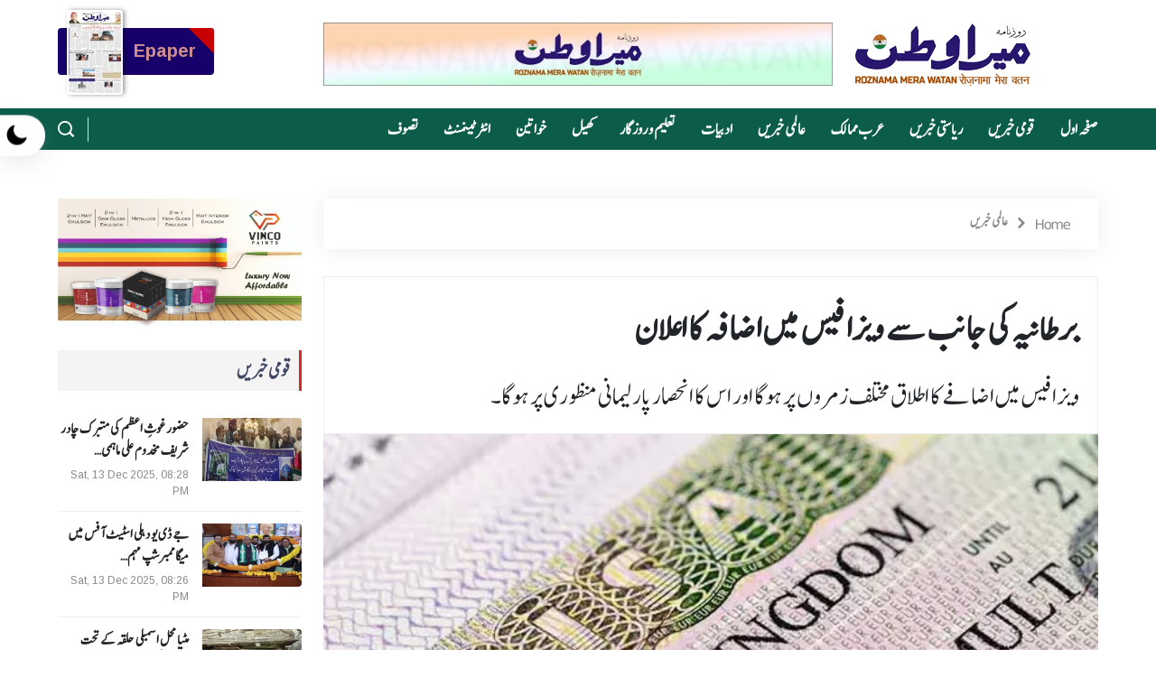

--- FILE ---
content_type: text/html; charset=UTF-8
request_url: https://roznamamerawatan.com/world/the-uk-has-announced-an-increase-in-visa-fees/
body_size: 22446
content:
<!DOCTYPE html>
<html dir="ltr" lang="en-US" prefix="og: https://ogp.me/ns#">
    <head>
	<script async src="https://pagead2.googlesyndication.com/pagead/js/adsbygoogle.js?client=ca-pub-6096137621563610"
     crossorigin="anonymous"></script>
	 
        <meta charset="utf-8" />
        <meta name="viewport" content="width=device-width, initial-scale=1, shrink-to-fit=no" />

        <link rel="stylesheet" href="https://roznamamerawatan.com/wp-content/themes/3mediadesign/assets/css/bootstrap.rtl.min.css" />
        <link rel="stylesheet" href="https://roznamamerawatan.com/wp-content/themes/3mediadesign/assets/css/animate.min.css" />
        <link rel="stylesheet" href="https://roznamamerawatan.com/wp-content/themes/3mediadesign/assets/css/icofont.min.css" />
        <link rel="stylesheet" href="https://roznamamerawatan.com/wp-content/themes/3mediadesign/assets/css/meanmenu.css" />
        <link rel="stylesheet" href="https://roznamamerawatan.com/wp-content/themes/3mediadesign/assets/css/owl.carousel.min.css" />
        <link rel="stylesheet" href="https://roznamamerawatan.com/wp-content/themes/3mediadesign/assets/css/magnific-popup.min.css" />
        <link rel="stylesheet" href="https://roznamamerawatan.com/wp-content/themes/3mediadesign/assets/css/rtl.css"/>
        <link rel="stylesheet" href="https://roznamamerawatan.com/wp-content/themes/3mediadesign/assets/css/style.css"/>
        <link rel="stylesheet" href="https://roznamamerawatan.com/wp-content/themes/3mediadesign/assets/css/dark.css"/>
        <link rel="stylesheet" href="https://roznamamerawatan.com/wp-content/themes/3mediadesign/assets/css/responsive.css" />
		
		<meta name="googlebot" content="index, follow" />
		<meta name="yahooseeker" content="Index, Follow" />
		<meta name="msnbot" content="Index, Follow" />
		<meta name="robots" content="Index, Follow" />
		<meta name="distribution" content="India" />
		<meta name="language" content="en-us" />
		<meta name="document-type" content="Public" />

        		<style type="text/css">
					.heateor_sss_button_instagram span.heateor_sss_svg,a.heateor_sss_instagram span.heateor_sss_svg{background:radial-gradient(circle at 30% 107%,#fdf497 0,#fdf497 5%,#fd5949 45%,#d6249f 60%,#285aeb 90%)}
											.heateor_sss_horizontal_sharing .heateor_sss_svg,.heateor_sss_standard_follow_icons_container .heateor_sss_svg{
							color: #fff;
						border-width: 0px;
			border-style: solid;
			border-color: transparent;
		}
					.heateor_sss_horizontal_sharing .heateorSssTCBackground{
				color:#666;
			}
					.heateor_sss_horizontal_sharing span.heateor_sss_svg:hover,.heateor_sss_standard_follow_icons_container span.heateor_sss_svg:hover{
						border-color: transparent;
		}
		.heateor_sss_vertical_sharing span.heateor_sss_svg,.heateor_sss_floating_follow_icons_container span.heateor_sss_svg{
							color: #fff;
						border-width: 0px;
			border-style: solid;
			border-color: transparent;
		}
				.heateor_sss_vertical_sharing .heateorSssTCBackground{
			color:#666;
		}
						.heateor_sss_vertical_sharing span.heateor_sss_svg:hover,.heateor_sss_floating_follow_icons_container span.heateor_sss_svg:hover{
						border-color: transparent;
		}
		@media screen and (max-width:783px) {.heateor_sss_vertical_sharing{display:none!important}}		</style>
		
		<!-- All in One SEO 4.5.5 - aioseo.com -->
		<meta name="description" content="لندن :برطانیہ کی سرکار نے آئندہ 4اکتوبرسے ویزا فیس میں اضافہ کرنے کا اعلان کیا ہے۔ چھ مہینے کے ویزا کی فیس 15پاونڈ بڑھ جائے گی۔ بھارت سمیت دنیا بھر سے وہاں آنے والے طلبا کا ویزا اب 127 پاونڈ زیادہ مہنگا ہوجائے گا۔ اِن تبدیلیوں کا مقصد برطانیہ کے سرکاری شعبے کی اُجرتوں میں لندن :برطانیہ کی سرکار نے آئندہ 4اکتوبرسے ویزا فیس میں اضافہ کرنے کا اعلان کیا ہے۔ چھ مہینے کے ویزا کی فیس 15پاونڈ بڑھ جائے گی۔ بھارت سمیت دنیا بھر سے وہاں آنے والے طلبا کا ویزا اب 127 پاونڈ زیادہ مہنگا ہوجائے گا۔ اِن تبدیلیوں کا مقصد برطانیہ کے سرکاری شعبے کی اُجرتوں میں" />
		<meta name="robots" content="max-image-preview:large" />
		<meta name="keywords" content="عالمی خبریں" />
		<link rel="canonical" href="https://roznamamerawatan.com/world/the-uk-has-announced-an-increase-in-visa-fees/" />
		<meta name="generator" content="All in One SEO (AIOSEO) 4.5.5" />
		<meta property="og:locale" content="en_US" />
		<meta property="og:site_name" content="Roznama Mera Watan - Urdu News | Latest News | Breaking Samachar - Roznama Mera Watan provide Latest Urdu News online." />
		<meta property="og:type" content="article" />
		<meta property="og:title" content="برطانیہ کی جانب سے ویزا فیس میں اضافہ کا اعلان - Roznama Mera Watan" />
		<meta property="og:description" content="لندن :برطانیہ کی سرکار نے آئندہ 4اکتوبرسے ویزا فیس میں اضافہ کرنے کا اعلان کیا ہے۔ چھ مہینے کے ویزا کی فیس 15پاونڈ بڑھ جائے گی۔ بھارت سمیت دنیا بھر سے وہاں آنے والے طلبا کا ویزا اب 127 پاونڈ زیادہ مہنگا ہوجائے گا۔ اِن تبدیلیوں کا مقصد برطانیہ کے سرکاری شعبے کی اُجرتوں میں لندن :برطانیہ کی سرکار نے آئندہ 4اکتوبرسے ویزا فیس میں اضافہ کرنے کا اعلان کیا ہے۔ چھ مہینے کے ویزا کی فیس 15پاونڈ بڑھ جائے گی۔ بھارت سمیت دنیا بھر سے وہاں آنے والے طلبا کا ویزا اب 127 پاونڈ زیادہ مہنگا ہوجائے گا۔ اِن تبدیلیوں کا مقصد برطانیہ کے سرکاری شعبے کی اُجرتوں میں" />
		<meta property="og:url" content="https://roznamamerawatan.com/world/the-uk-has-announced-an-increase-in-visa-fees/" />
		<meta property="og:image" content="https://roznamamerawatan.com/wp-content/uploads/2023/09/uk-visa.jpg" />
		<meta property="og:image:secure_url" content="https://roznamamerawatan.com/wp-content/uploads/2023/09/uk-visa.jpg" />
		<meta property="og:image:width" content="650" />
		<meta property="og:image:height" content="400" />
		<meta property="article:published_time" content="2023-09-18T02:30:42+00:00" />
		<meta property="article:modified_time" content="2023-09-18T02:30:42+00:00" />
		<meta property="article:publisher" content="https://www.facebook.com/farooqui.tanzeem/" />
		<meta name="twitter:card" content="summary_large_image" />
		<meta name="twitter:title" content="برطانیہ کی جانب سے ویزا فیس میں اضافہ کا اعلان - Roznama Mera Watan" />
		<meta name="twitter:description" content="لندن :برطانیہ کی سرکار نے آئندہ 4اکتوبرسے ویزا فیس میں اضافہ کرنے کا اعلان کیا ہے۔ چھ مہینے کے ویزا کی فیس 15پاونڈ بڑھ جائے گی۔ بھارت سمیت دنیا بھر سے وہاں آنے والے طلبا کا ویزا اب 127 پاونڈ زیادہ مہنگا ہوجائے گا۔ اِن تبدیلیوں کا مقصد برطانیہ کے سرکاری شعبے کی اُجرتوں میں لندن :برطانیہ کی سرکار نے آئندہ 4اکتوبرسے ویزا فیس میں اضافہ کرنے کا اعلان کیا ہے۔ چھ مہینے کے ویزا کی فیس 15پاونڈ بڑھ جائے گی۔ بھارت سمیت دنیا بھر سے وہاں آنے والے طلبا کا ویزا اب 127 پاونڈ زیادہ مہنگا ہوجائے گا۔ اِن تبدیلیوں کا مقصد برطانیہ کے سرکاری شعبے کی اُجرتوں میں" />
		<meta name="twitter:image" content="https://roznamamerawatan.com/wp-content/uploads/2023/09/uk-visa.jpg" />
		<script type="application/ld+json" class="aioseo-schema">
			{"@context":"https:\/\/schema.org","@graph":[{"@type":"BlogPosting","@id":"https:\/\/roznamamerawatan.com\/world\/the-uk-has-announced-an-increase-in-visa-fees\/#blogposting","name":"\u0628\u0631\u0637\u0627\u0646\u06cc\u06c1 \u06a9\u06cc \u062c\u0627\u0646\u0628 \u0633\u06d2 \u0648\u06cc\u0632\u0627 \u0641\u06cc\u0633 \u0645\u06cc\u06ba \u0627\u0636\u0627\u0641\u06c1 \u06a9\u0627 \u0627\u0639\u0644\u0627\u0646 - Roznama Mera Watan","headline":"\u0628\u0631\u0637\u0627\u0646\u06cc\u06c1 \u06a9\u06cc \u062c\u0627\u0646\u0628 \u0633\u06d2 \u0648\u06cc\u0632\u0627 \u0641\u06cc\u0633 \u0645\u06cc\u06ba \u0627\u0636\u0627\u0641\u06c1 \u06a9\u0627 \u0627\u0639\u0644\u0627\u0646","author":{"@id":"https:\/\/roznamamerawatan.com\/author\/roznamaadminroznamamerawatan-com\/#author"},"publisher":{"@id":"https:\/\/roznamamerawatan.com\/#organization"},"image":{"@type":"ImageObject","url":"https:\/\/roznamamerawatan.com\/wp-content\/uploads\/2023\/09\/uk-visa.jpg","width":650,"height":400},"datePublished":"2023-09-18T08:00:42+05:30","dateModified":"2023-09-18T08:00:42+05:30","inLanguage":"en-US","mainEntityOfPage":{"@id":"https:\/\/roznamamerawatan.com\/world\/the-uk-has-announced-an-increase-in-visa-fees\/#webpage"},"isPartOf":{"@id":"https:\/\/roznamamerawatan.com\/world\/the-uk-has-announced-an-increase-in-visa-fees\/#webpage"},"articleSection":"\u0639\u0627\u0644\u0645\u06cc \u062e\u0628\u0631\u06cc\u06ba"},{"@type":"BreadcrumbList","@id":"https:\/\/roznamamerawatan.com\/world\/the-uk-has-announced-an-increase-in-visa-fees\/#breadcrumblist","itemListElement":[{"@type":"ListItem","@id":"https:\/\/roznamamerawatan.com\/#listItem","position":1,"name":"Home","item":"https:\/\/roznamamerawatan.com\/","nextItem":"https:\/\/roznamamerawatan.com\/category\/world\/#listItem"},{"@type":"ListItem","@id":"https:\/\/roznamamerawatan.com\/category\/world\/#listItem","position":2,"name":"\u0639\u0627\u0644\u0645\u06cc \u062e\u0628\u0631\u06cc\u06ba","item":"https:\/\/roznamamerawatan.com\/category\/world\/","nextItem":"https:\/\/roznamamerawatan.com\/world\/the-uk-has-announced-an-increase-in-visa-fees\/#listItem","previousItem":"https:\/\/roznamamerawatan.com\/#listItem"},{"@type":"ListItem","@id":"https:\/\/roznamamerawatan.com\/world\/the-uk-has-announced-an-increase-in-visa-fees\/#listItem","position":3,"name":"\u0628\u0631\u0637\u0627\u0646\u06cc\u06c1 \u06a9\u06cc \u062c\u0627\u0646\u0628 \u0633\u06d2 \u0648\u06cc\u0632\u0627 \u0641\u06cc\u0633 \u0645\u06cc\u06ba \u0627\u0636\u0627\u0641\u06c1 \u06a9\u0627 \u0627\u0639\u0644\u0627\u0646","previousItem":"https:\/\/roznamamerawatan.com\/category\/world\/#listItem"}]},{"@type":"Organization","@id":"https:\/\/roznamamerawatan.com\/#organization","name":"Roznama Mera Watan","url":"https:\/\/roznamamerawatan.com\/","logo":{"@type":"ImageObject","url":"https:\/\/roznamamerawatan.com\/wp-content\/uploads\/2023\/07\/roznamamerawatan.png","@id":"https:\/\/roznamamerawatan.com\/world\/the-uk-has-announced-an-increase-in-visa-fees\/#organizationLogo","width":195,"height":69},"image":{"@id":"https:\/\/roznamamerawatan.com\/#organizationLogo"},"sameAs":["https:\/\/www.facebook.com\/farooqui.tanzeem\/"]},{"@type":"Person","@id":"https:\/\/roznamamerawatan.com\/author\/roznamaadminroznamamerawatan-com\/#author","url":"https:\/\/roznamamerawatan.com\/author\/roznamaadminroznamamerawatan-com\/","name":"Roznama Mera Watan","image":{"@type":"ImageObject","@id":"https:\/\/roznamamerawatan.com\/world\/the-uk-has-announced-an-increase-in-visa-fees\/#authorImage","url":"https:\/\/roznamamerawatan.com\/wp-content\/uploads\/2023\/07\/favicon-1.png","width":96,"height":96,"caption":"Roznama Mera Watan"}},{"@type":"WebPage","@id":"https:\/\/roznamamerawatan.com\/world\/the-uk-has-announced-an-increase-in-visa-fees\/#webpage","url":"https:\/\/roznamamerawatan.com\/world\/the-uk-has-announced-an-increase-in-visa-fees\/","name":"\u0628\u0631\u0637\u0627\u0646\u06cc\u06c1 \u06a9\u06cc \u062c\u0627\u0646\u0628 \u0633\u06d2 \u0648\u06cc\u0632\u0627 \u0641\u06cc\u0633 \u0645\u06cc\u06ba \u0627\u0636\u0627\u0641\u06c1 \u06a9\u0627 \u0627\u0639\u0644\u0627\u0646 - Roznama Mera Watan","description":"\u0644\u0646\u062f\u0646 :\u0628\u0631\u0637\u0627\u0646\u06cc\u06c1 \u06a9\u06cc \u0633\u0631\u06a9\u0627\u0631 \u0646\u06d2 \u0627\u0653\u0626\u0646\u062f\u06c1 4\u0627\u06a9\u062a\u0648\u0628\u0631\u0633\u06d2 \u0648\u06cc\u0632\u0627 \u0641\u06cc\u0633 \u0645\u06cc\u06ba \u0627\u0636\u0627\u0641\u06c1 \u06a9\u0631\u0646\u06d2 \u06a9\u0627 \u0627\u0639\u0644\u0627\u0646 \u06a9\u06cc\u0627 \u06c1\u06d2\u06d4 \u0686\u06be \u0645\u06c1\u06cc\u0646\u06d2 \u06a9\u06d2 \u0648\u06cc\u0632\u0627 \u06a9\u06cc \u0641\u06cc\u0633 15\u067e\u0627\u0648\u0646\u0688 \u0628\u0691\u06be \u062c\u0627\u0626\u06d2 \u06af\u06cc\u06d4 \u0628\u06be\u0627\u0631\u062a \u0633\u0645\u06cc\u062a \u062f\u0646\u06cc\u0627 \u0628\u06be\u0631 \u0633\u06d2 \u0648\u06c1\u0627\u06ba \u0627\u0653\u0646\u06d2 \u0648\u0627\u0644\u06d2 \u0637\u0644\u0628\u0627 \u06a9\u0627 \u0648\u06cc\u0632\u0627 \u0627\u0628 127 \u067e\u0627\u0648\u0646\u0688 \u0632\u06cc\u0627\u062f\u06c1 \u0645\u06c1\u0646\u06af\u0627 \u06c1\u0648\u062c\u0627\u0626\u06d2 \u06af\u0627\u06d4 \u0627\u0650\u0646 \u062a\u0628\u062f\u06cc\u0644\u06cc\u0648\u06ba \u06a9\u0627 \u0645\u0642\u0635\u062f \u0628\u0631\u0637\u0627\u0646\u06cc\u06c1 \u06a9\u06d2 \u0633\u0631\u06a9\u0627\u0631\u06cc \u0634\u0639\u0628\u06d2 \u06a9\u06cc \u0627\u064f\u062c\u0631\u062a\u0648\u06ba \u0645\u06cc\u06ba \u0644\u0646\u062f\u0646 :\u0628\u0631\u0637\u0627\u0646\u06cc\u06c1 \u06a9\u06cc \u0633\u0631\u06a9\u0627\u0631 \u0646\u06d2 \u0627\u0653\u0626\u0646\u062f\u06c1 4\u0627\u06a9\u062a\u0648\u0628\u0631\u0633\u06d2 \u0648\u06cc\u0632\u0627 \u0641\u06cc\u0633 \u0645\u06cc\u06ba \u0627\u0636\u0627\u0641\u06c1 \u06a9\u0631\u0646\u06d2 \u06a9\u0627 \u0627\u0639\u0644\u0627\u0646 \u06a9\u06cc\u0627 \u06c1\u06d2\u06d4 \u0686\u06be \u0645\u06c1\u06cc\u0646\u06d2 \u06a9\u06d2 \u0648\u06cc\u0632\u0627 \u06a9\u06cc \u0641\u06cc\u0633 15\u067e\u0627\u0648\u0646\u0688 \u0628\u0691\u06be \u062c\u0627\u0626\u06d2 \u06af\u06cc\u06d4 \u0628\u06be\u0627\u0631\u062a \u0633\u0645\u06cc\u062a \u062f\u0646\u06cc\u0627 \u0628\u06be\u0631 \u0633\u06d2 \u0648\u06c1\u0627\u06ba \u0627\u0653\u0646\u06d2 \u0648\u0627\u0644\u06d2 \u0637\u0644\u0628\u0627 \u06a9\u0627 \u0648\u06cc\u0632\u0627 \u0627\u0628 127 \u067e\u0627\u0648\u0646\u0688 \u0632\u06cc\u0627\u062f\u06c1 \u0645\u06c1\u0646\u06af\u0627 \u06c1\u0648\u062c\u0627\u0626\u06d2 \u06af\u0627\u06d4 \u0627\u0650\u0646 \u062a\u0628\u062f\u06cc\u0644\u06cc\u0648\u06ba \u06a9\u0627 \u0645\u0642\u0635\u062f \u0628\u0631\u0637\u0627\u0646\u06cc\u06c1 \u06a9\u06d2 \u0633\u0631\u06a9\u0627\u0631\u06cc \u0634\u0639\u0628\u06d2 \u06a9\u06cc \u0627\u064f\u062c\u0631\u062a\u0648\u06ba \u0645\u06cc\u06ba","inLanguage":"en-US","isPartOf":{"@id":"https:\/\/roznamamerawatan.com\/#website"},"breadcrumb":{"@id":"https:\/\/roznamamerawatan.com\/world\/the-uk-has-announced-an-increase-in-visa-fees\/#breadcrumblist"},"author":{"@id":"https:\/\/roznamamerawatan.com\/author\/roznamaadminroznamamerawatan-com\/#author"},"creator":{"@id":"https:\/\/roznamamerawatan.com\/author\/roznamaadminroznamamerawatan-com\/#author"},"image":{"@type":"ImageObject","url":"https:\/\/roznamamerawatan.com\/wp-content\/uploads\/2023\/09\/uk-visa.jpg","@id":"https:\/\/roznamamerawatan.com\/world\/the-uk-has-announced-an-increase-in-visa-fees\/#mainImage","width":650,"height":400},"primaryImageOfPage":{"@id":"https:\/\/roznamamerawatan.com\/world\/the-uk-has-announced-an-increase-in-visa-fees\/#mainImage"},"datePublished":"2023-09-18T08:00:42+05:30","dateModified":"2023-09-18T08:00:42+05:30"},{"@type":"WebSite","@id":"https:\/\/roznamamerawatan.com\/#website","url":"https:\/\/roznamamerawatan.com\/","name":"Roznama Mera Watan","alternateName":"Roznama Mera Watan","description":"Urdu News | Latest News | Breaking Samachar - Roznama Mera Watan provide Latest Urdu News online.","inLanguage":"en-US","publisher":{"@id":"https:\/\/roznamamerawatan.com\/#organization"}}]}
		</script>
		<!-- All in One SEO -->

<link rel="alternate" title="oEmbed (JSON)" type="application/json+oembed" href="https://roznamamerawatan.com/wp-json/oembed/1.0/embed?url=https%3A%2F%2Froznamamerawatan.com%2Fworld%2Fthe-uk-has-announced-an-increase-in-visa-fees%2F" />
<link rel="alternate" title="oEmbed (XML)" type="text/xml+oembed" href="https://roznamamerawatan.com/wp-json/oembed/1.0/embed?url=https%3A%2F%2Froznamamerawatan.com%2Fworld%2Fthe-uk-has-announced-an-increase-in-visa-fees%2F&#038;format=xml" />
<style id='wp-img-auto-sizes-contain-inline-css' type='text/css'>
img:is([sizes=auto i],[sizes^="auto," i]){contain-intrinsic-size:3000px 1500px}
/*# sourceURL=wp-img-auto-sizes-contain-inline-css */
</style>
<style id='wp-emoji-styles-inline-css' type='text/css'>

	img.wp-smiley, img.emoji {
		display: inline !important;
		border: none !important;
		box-shadow: none !important;
		height: 1em !important;
		width: 1em !important;
		margin: 0 0.07em !important;
		vertical-align: -0.1em !important;
		background: none !important;
		padding: 0 !important;
	}
/*# sourceURL=wp-emoji-styles-inline-css */
</style>
<style id='wp-block-library-inline-css' type='text/css'>
:root{--wp-block-synced-color:#7a00df;--wp-block-synced-color--rgb:122,0,223;--wp-bound-block-color:var(--wp-block-synced-color);--wp-editor-canvas-background:#ddd;--wp-admin-theme-color:#007cba;--wp-admin-theme-color--rgb:0,124,186;--wp-admin-theme-color-darker-10:#006ba1;--wp-admin-theme-color-darker-10--rgb:0,107,160.5;--wp-admin-theme-color-darker-20:#005a87;--wp-admin-theme-color-darker-20--rgb:0,90,135;--wp-admin-border-width-focus:2px}@media (min-resolution:192dpi){:root{--wp-admin-border-width-focus:1.5px}}.wp-element-button{cursor:pointer}:root .has-very-light-gray-background-color{background-color:#eee}:root .has-very-dark-gray-background-color{background-color:#313131}:root .has-very-light-gray-color{color:#eee}:root .has-very-dark-gray-color{color:#313131}:root .has-vivid-green-cyan-to-vivid-cyan-blue-gradient-background{background:linear-gradient(135deg,#00d084,#0693e3)}:root .has-purple-crush-gradient-background{background:linear-gradient(135deg,#34e2e4,#4721fb 50%,#ab1dfe)}:root .has-hazy-dawn-gradient-background{background:linear-gradient(135deg,#faaca8,#dad0ec)}:root .has-subdued-olive-gradient-background{background:linear-gradient(135deg,#fafae1,#67a671)}:root .has-atomic-cream-gradient-background{background:linear-gradient(135deg,#fdd79a,#004a59)}:root .has-nightshade-gradient-background{background:linear-gradient(135deg,#330968,#31cdcf)}:root .has-midnight-gradient-background{background:linear-gradient(135deg,#020381,#2874fc)}:root{--wp--preset--font-size--normal:16px;--wp--preset--font-size--huge:42px}.has-regular-font-size{font-size:1em}.has-larger-font-size{font-size:2.625em}.has-normal-font-size{font-size:var(--wp--preset--font-size--normal)}.has-huge-font-size{font-size:var(--wp--preset--font-size--huge)}.has-text-align-center{text-align:center}.has-text-align-left{text-align:left}.has-text-align-right{text-align:right}.has-fit-text{white-space:nowrap!important}#end-resizable-editor-section{display:none}.aligncenter{clear:both}.items-justified-left{justify-content:flex-start}.items-justified-center{justify-content:center}.items-justified-right{justify-content:flex-end}.items-justified-space-between{justify-content:space-between}.screen-reader-text{border:0;clip-path:inset(50%);height:1px;margin:-1px;overflow:hidden;padding:0;position:absolute;width:1px;word-wrap:normal!important}.screen-reader-text:focus{background-color:#ddd;clip-path:none;color:#444;display:block;font-size:1em;height:auto;left:5px;line-height:normal;padding:15px 23px 14px;text-decoration:none;top:5px;width:auto;z-index:100000}html :where(.has-border-color){border-style:solid}html :where([style*=border-top-color]){border-top-style:solid}html :where([style*=border-right-color]){border-right-style:solid}html :where([style*=border-bottom-color]){border-bottom-style:solid}html :where([style*=border-left-color]){border-left-style:solid}html :where([style*=border-width]){border-style:solid}html :where([style*=border-top-width]){border-top-style:solid}html :where([style*=border-right-width]){border-right-style:solid}html :where([style*=border-bottom-width]){border-bottom-style:solid}html :where([style*=border-left-width]){border-left-style:solid}html :where(img[class*=wp-image-]){height:auto;max-width:100%}:where(figure){margin:0 0 1em}html :where(.is-position-sticky){--wp-admin--admin-bar--position-offset:var(--wp-admin--admin-bar--height,0px)}@media screen and (max-width:600px){html :where(.is-position-sticky){--wp-admin--admin-bar--position-offset:0px}}

/*# sourceURL=wp-block-library-inline-css */
</style><style id='global-styles-inline-css' type='text/css'>
:root{--wp--preset--aspect-ratio--square: 1;--wp--preset--aspect-ratio--4-3: 4/3;--wp--preset--aspect-ratio--3-4: 3/4;--wp--preset--aspect-ratio--3-2: 3/2;--wp--preset--aspect-ratio--2-3: 2/3;--wp--preset--aspect-ratio--16-9: 16/9;--wp--preset--aspect-ratio--9-16: 9/16;--wp--preset--color--black: #000000;--wp--preset--color--cyan-bluish-gray: #abb8c3;--wp--preset--color--white: #ffffff;--wp--preset--color--pale-pink: #f78da7;--wp--preset--color--vivid-red: #cf2e2e;--wp--preset--color--luminous-vivid-orange: #ff6900;--wp--preset--color--luminous-vivid-amber: #fcb900;--wp--preset--color--light-green-cyan: #7bdcb5;--wp--preset--color--vivid-green-cyan: #00d084;--wp--preset--color--pale-cyan-blue: #8ed1fc;--wp--preset--color--vivid-cyan-blue: #0693e3;--wp--preset--color--vivid-purple: #9b51e0;--wp--preset--gradient--vivid-cyan-blue-to-vivid-purple: linear-gradient(135deg,rgb(6,147,227) 0%,rgb(155,81,224) 100%);--wp--preset--gradient--light-green-cyan-to-vivid-green-cyan: linear-gradient(135deg,rgb(122,220,180) 0%,rgb(0,208,130) 100%);--wp--preset--gradient--luminous-vivid-amber-to-luminous-vivid-orange: linear-gradient(135deg,rgb(252,185,0) 0%,rgb(255,105,0) 100%);--wp--preset--gradient--luminous-vivid-orange-to-vivid-red: linear-gradient(135deg,rgb(255,105,0) 0%,rgb(207,46,46) 100%);--wp--preset--gradient--very-light-gray-to-cyan-bluish-gray: linear-gradient(135deg,rgb(238,238,238) 0%,rgb(169,184,195) 100%);--wp--preset--gradient--cool-to-warm-spectrum: linear-gradient(135deg,rgb(74,234,220) 0%,rgb(151,120,209) 20%,rgb(207,42,186) 40%,rgb(238,44,130) 60%,rgb(251,105,98) 80%,rgb(254,248,76) 100%);--wp--preset--gradient--blush-light-purple: linear-gradient(135deg,rgb(255,206,236) 0%,rgb(152,150,240) 100%);--wp--preset--gradient--blush-bordeaux: linear-gradient(135deg,rgb(254,205,165) 0%,rgb(254,45,45) 50%,rgb(107,0,62) 100%);--wp--preset--gradient--luminous-dusk: linear-gradient(135deg,rgb(255,203,112) 0%,rgb(199,81,192) 50%,rgb(65,88,208) 100%);--wp--preset--gradient--pale-ocean: linear-gradient(135deg,rgb(255,245,203) 0%,rgb(182,227,212) 50%,rgb(51,167,181) 100%);--wp--preset--gradient--electric-grass: linear-gradient(135deg,rgb(202,248,128) 0%,rgb(113,206,126) 100%);--wp--preset--gradient--midnight: linear-gradient(135deg,rgb(2,3,129) 0%,rgb(40,116,252) 100%);--wp--preset--font-size--small: 13px;--wp--preset--font-size--medium: 20px;--wp--preset--font-size--large: 36px;--wp--preset--font-size--x-large: 42px;--wp--preset--spacing--20: 0.44rem;--wp--preset--spacing--30: 0.67rem;--wp--preset--spacing--40: 1rem;--wp--preset--spacing--50: 1.5rem;--wp--preset--spacing--60: 2.25rem;--wp--preset--spacing--70: 3.38rem;--wp--preset--spacing--80: 5.06rem;--wp--preset--shadow--natural: 6px 6px 9px rgba(0, 0, 0, 0.2);--wp--preset--shadow--deep: 12px 12px 50px rgba(0, 0, 0, 0.4);--wp--preset--shadow--sharp: 6px 6px 0px rgba(0, 0, 0, 0.2);--wp--preset--shadow--outlined: 6px 6px 0px -3px rgb(255, 255, 255), 6px 6px rgb(0, 0, 0);--wp--preset--shadow--crisp: 6px 6px 0px rgb(0, 0, 0);}:where(.is-layout-flex){gap: 0.5em;}:where(.is-layout-grid){gap: 0.5em;}body .is-layout-flex{display: flex;}.is-layout-flex{flex-wrap: wrap;align-items: center;}.is-layout-flex > :is(*, div){margin: 0;}body .is-layout-grid{display: grid;}.is-layout-grid > :is(*, div){margin: 0;}:where(.wp-block-columns.is-layout-flex){gap: 2em;}:where(.wp-block-columns.is-layout-grid){gap: 2em;}:where(.wp-block-post-template.is-layout-flex){gap: 1.25em;}:where(.wp-block-post-template.is-layout-grid){gap: 1.25em;}.has-black-color{color: var(--wp--preset--color--black) !important;}.has-cyan-bluish-gray-color{color: var(--wp--preset--color--cyan-bluish-gray) !important;}.has-white-color{color: var(--wp--preset--color--white) !important;}.has-pale-pink-color{color: var(--wp--preset--color--pale-pink) !important;}.has-vivid-red-color{color: var(--wp--preset--color--vivid-red) !important;}.has-luminous-vivid-orange-color{color: var(--wp--preset--color--luminous-vivid-orange) !important;}.has-luminous-vivid-amber-color{color: var(--wp--preset--color--luminous-vivid-amber) !important;}.has-light-green-cyan-color{color: var(--wp--preset--color--light-green-cyan) !important;}.has-vivid-green-cyan-color{color: var(--wp--preset--color--vivid-green-cyan) !important;}.has-pale-cyan-blue-color{color: var(--wp--preset--color--pale-cyan-blue) !important;}.has-vivid-cyan-blue-color{color: var(--wp--preset--color--vivid-cyan-blue) !important;}.has-vivid-purple-color{color: var(--wp--preset--color--vivid-purple) !important;}.has-black-background-color{background-color: var(--wp--preset--color--black) !important;}.has-cyan-bluish-gray-background-color{background-color: var(--wp--preset--color--cyan-bluish-gray) !important;}.has-white-background-color{background-color: var(--wp--preset--color--white) !important;}.has-pale-pink-background-color{background-color: var(--wp--preset--color--pale-pink) !important;}.has-vivid-red-background-color{background-color: var(--wp--preset--color--vivid-red) !important;}.has-luminous-vivid-orange-background-color{background-color: var(--wp--preset--color--luminous-vivid-orange) !important;}.has-luminous-vivid-amber-background-color{background-color: var(--wp--preset--color--luminous-vivid-amber) !important;}.has-light-green-cyan-background-color{background-color: var(--wp--preset--color--light-green-cyan) !important;}.has-vivid-green-cyan-background-color{background-color: var(--wp--preset--color--vivid-green-cyan) !important;}.has-pale-cyan-blue-background-color{background-color: var(--wp--preset--color--pale-cyan-blue) !important;}.has-vivid-cyan-blue-background-color{background-color: var(--wp--preset--color--vivid-cyan-blue) !important;}.has-vivid-purple-background-color{background-color: var(--wp--preset--color--vivid-purple) !important;}.has-black-border-color{border-color: var(--wp--preset--color--black) !important;}.has-cyan-bluish-gray-border-color{border-color: var(--wp--preset--color--cyan-bluish-gray) !important;}.has-white-border-color{border-color: var(--wp--preset--color--white) !important;}.has-pale-pink-border-color{border-color: var(--wp--preset--color--pale-pink) !important;}.has-vivid-red-border-color{border-color: var(--wp--preset--color--vivid-red) !important;}.has-luminous-vivid-orange-border-color{border-color: var(--wp--preset--color--luminous-vivid-orange) !important;}.has-luminous-vivid-amber-border-color{border-color: var(--wp--preset--color--luminous-vivid-amber) !important;}.has-light-green-cyan-border-color{border-color: var(--wp--preset--color--light-green-cyan) !important;}.has-vivid-green-cyan-border-color{border-color: var(--wp--preset--color--vivid-green-cyan) !important;}.has-pale-cyan-blue-border-color{border-color: var(--wp--preset--color--pale-cyan-blue) !important;}.has-vivid-cyan-blue-border-color{border-color: var(--wp--preset--color--vivid-cyan-blue) !important;}.has-vivid-purple-border-color{border-color: var(--wp--preset--color--vivid-purple) !important;}.has-vivid-cyan-blue-to-vivid-purple-gradient-background{background: var(--wp--preset--gradient--vivid-cyan-blue-to-vivid-purple) !important;}.has-light-green-cyan-to-vivid-green-cyan-gradient-background{background: var(--wp--preset--gradient--light-green-cyan-to-vivid-green-cyan) !important;}.has-luminous-vivid-amber-to-luminous-vivid-orange-gradient-background{background: var(--wp--preset--gradient--luminous-vivid-amber-to-luminous-vivid-orange) !important;}.has-luminous-vivid-orange-to-vivid-red-gradient-background{background: var(--wp--preset--gradient--luminous-vivid-orange-to-vivid-red) !important;}.has-very-light-gray-to-cyan-bluish-gray-gradient-background{background: var(--wp--preset--gradient--very-light-gray-to-cyan-bluish-gray) !important;}.has-cool-to-warm-spectrum-gradient-background{background: var(--wp--preset--gradient--cool-to-warm-spectrum) !important;}.has-blush-light-purple-gradient-background{background: var(--wp--preset--gradient--blush-light-purple) !important;}.has-blush-bordeaux-gradient-background{background: var(--wp--preset--gradient--blush-bordeaux) !important;}.has-luminous-dusk-gradient-background{background: var(--wp--preset--gradient--luminous-dusk) !important;}.has-pale-ocean-gradient-background{background: var(--wp--preset--gradient--pale-ocean) !important;}.has-electric-grass-gradient-background{background: var(--wp--preset--gradient--electric-grass) !important;}.has-midnight-gradient-background{background: var(--wp--preset--gradient--midnight) !important;}.has-small-font-size{font-size: var(--wp--preset--font-size--small) !important;}.has-medium-font-size{font-size: var(--wp--preset--font-size--medium) !important;}.has-large-font-size{font-size: var(--wp--preset--font-size--large) !important;}.has-x-large-font-size{font-size: var(--wp--preset--font-size--x-large) !important;}
/*# sourceURL=global-styles-inline-css */
</style>

<style id='classic-theme-styles-inline-css' type='text/css'>
/*! This file is auto-generated */
.wp-block-button__link{color:#fff;background-color:#32373c;border-radius:9999px;box-shadow:none;text-decoration:none;padding:calc(.667em + 2px) calc(1.333em + 2px);font-size:1.125em}.wp-block-file__button{background:#32373c;color:#fff;text-decoration:none}
/*# sourceURL=/wp-includes/css/classic-themes.min.css */
</style>
<link rel='stylesheet' id='wp-pagenavi-css' href='https://roznamamerawatan.com/wp-content/plugins/wp-pagenavi/pagenavi-css.css?ver=2.70' type='text/css' media='all' />
<link rel='stylesheet' id='heateor_sss_frontend_css-css' href='https://roznamamerawatan.com/wp-content/plugins/sassy-social-share/public/css/sassy-social-share-public.css?ver=3.3.56' type='text/css' media='all' />
<script type="text/javascript" src="https://roznamamerawatan.com/wp-includes/js/jquery/jquery.min.js?ver=3.7.1" id="jquery-core-js"></script>
<script type="text/javascript" src="https://roznamamerawatan.com/wp-includes/js/jquery/jquery-migrate.min.js?ver=3.4.1" id="jquery-migrate-js"></script>
<link rel="https://api.w.org/" href="https://roznamamerawatan.com/wp-json/" /><link rel="alternate" title="JSON" type="application/json" href="https://roznamamerawatan.com/wp-json/wp/v2/posts/3250" /><link rel="EditURI" type="application/rsd+xml" title="RSD" href="https://roznamamerawatan.com/xmlrpc.php?rsd" />
<meta name="generator" content="WordPress 6.9" />
<link rel='shortlink' href='https://roznamamerawatan.com/?p=3250' />
<link rel="icon" href="https://roznamamerawatan.com/wp-content/uploads/2023/07/favicon-1.png" sizes="32x32" />
<link rel="icon" href="https://roznamamerawatan.com/wp-content/uploads/2023/07/favicon-1.png" sizes="192x192" />
<link rel="apple-touch-icon" href="https://roznamamerawatan.com/wp-content/uploads/2023/07/favicon-1.png" />
<meta name="msapplication-TileImage" content="https://roznamamerawatan.com/wp-content/uploads/2023/07/favicon-1.png" />

        <!-- Google tag (gtag.js) -->
        <script async src="https://www.googletagmanager.com/gtag/js?id=G-JB2L43VSFQ"></script>
        <script> window.dataLayer = window.dataLayer || [];
            function gtag(){dataLayer.push(arguments);}
            gtag('js', new Date());
            gtag('config', 'G-JB2L43VSFQ');
        </script>

    </head>
    <body>

        <!-- Start Header Area -->
        <header class="header-area">
            <div class="top-header">
                <div class="contained">
                    <div class="row">
                        <div class="col-md-3 col-12">
                            <div class="epaper-thumb">
                                <a href="https://roznamamerawatan.com/e/" target="_blank">
                                    <img src="https://roznamamerawatan.com/wp-content/uploads/2023/07/epaper-page.png" alt="Epaper Thumb" />
                                    <span>Epaper</span>
                                </a>
                            </div>
                        </div>
                        <div class="col-md-6 col-12">
                            <!-- Start Ads Area -->
                            <div class="hot-news-ads">
                                <img src="https://roznamamerawatan.com/wp-content/uploads/2024/01/header-advt.jpg" alt="Header Advertisement" class="img-fluid">                            </div>
                            <!-- End Ads Area -->
                        </div>
                        <div class="col-md-3 col-12">
                            <div class="logo">
                                <a href="https://roznamamerawatan.com"><img src="https://roznamamerawatan.com/wp-content/uploads/2023/07/roznamamerawatan.png" alt="logo" /></a>
                            </div>
                        </div>
                    </div>
                </div>
            </div>

            <div class="navbar-area">
                <div class="sinmun-mobile-nav"></div>
                <div class="sinmun-nav">
                    <div class="contained">
                        <nav class="navbar navbar-expand-md navbar-light">
                            <div class="collapse navbar-collapse mean-menu" id="navbarSupportedContent">

                                <div class="others-options">
                                    <div class="header-search d-inline-block">
                                        <div class="nav-search">
                                            <div class="nav-search-button"><i class="icofont-search-1"></i></div>
                                            <form role="search" method="get" id="searchform" class="searchform" action="https://roznamamerawatan.com">
                                                <div>
                                                    <label class="screen-reader-text" for="s">Search for:</label>
                                                    <input type="text" value="" name="s" id="s" placeholder="Search here....">
                                                    <input type="submit" id="searchsubmit" value="Search">
                                                </div>
                                            </form>
                                        </div>
                                    </div>
                                </div>

                                <div class="menu-main-navigation-container"><ul id="menu-main-navigation" class="menu"><li id="menu-item-209" class="menu-item menu-item-type-post_type menu-item-object-page menu-item-home menu-item-209"><a href="https://roznamamerawatan.com/">صفحہ اول</a></li>
<li id="menu-item-463" class="menu-item menu-item-type-taxonomy menu-item-object-category menu-item-463"><a href="https://roznamamerawatan.com/category/national/">قومی خبریں</a></li>
<li id="menu-item-460" class="menu-item menu-item-type-taxonomy menu-item-object-category menu-item-460"><a href="https://roznamamerawatan.com/category/regional-news/">ریاستی خبریں</a></li>
<li id="menu-item-462" class="menu-item menu-item-type-taxonomy menu-item-object-category menu-item-462"><a href="https://roznamamerawatan.com/category/middle-east/">عرب ممالک</a></li>
<li id="menu-item-461" class="menu-item menu-item-type-taxonomy menu-item-object-category current-post-ancestor current-menu-parent current-post-parent menu-item-461"><a href="https://roznamamerawatan.com/category/world/">عالمی خبریں</a></li>
<li id="menu-item-456" class="menu-item menu-item-type-taxonomy menu-item-object-category menu-item-456"><a href="https://roznamamerawatan.com/category/literature/">ادبیات</a></li>
<li id="menu-item-458" class="menu-item menu-item-type-taxonomy menu-item-object-category menu-item-458"><a href="https://roznamamerawatan.com/category/education-jobs/">تعلیم و روزگار</a></li>
<li id="menu-item-464" class="menu-item menu-item-type-taxonomy menu-item-object-category menu-item-464"><a href="https://roznamamerawatan.com/category/sports/">کھیل</a></li>
<li id="menu-item-459" class="menu-item menu-item-type-taxonomy menu-item-object-category menu-item-459"><a href="https://roznamamerawatan.com/category/women/">خواتین</a></li>
<li id="menu-item-457" class="menu-item menu-item-type-taxonomy menu-item-object-category menu-item-457"><a href="https://roznamamerawatan.com/category/entertainment/">انٹرٹینمنٹ</a></li>
<li id="menu-item-779" class="menu-item menu-item-type-taxonomy menu-item-object-category menu-item-779"><a href="https://roznamamerawatan.com/category/tasawwuf/">تصوف</a></li>
</ul></div>
                            </div>
                        </nav>
                    </div>
                </div>
            </div>
        </header>
        <div id="scroll-menu">
            <div class="menu-main-navigation-container"><ul id="menu-main-navigation-1" class="menu"><li class="menu-item menu-item-type-post_type menu-item-object-page menu-item-home menu-item-209"><a href="https://roznamamerawatan.com/">صفحہ اول</a></li>
<li class="menu-item menu-item-type-taxonomy menu-item-object-category menu-item-463"><a href="https://roznamamerawatan.com/category/national/">قومی خبریں</a></li>
<li class="menu-item menu-item-type-taxonomy menu-item-object-category menu-item-460"><a href="https://roznamamerawatan.com/category/regional-news/">ریاستی خبریں</a></li>
<li class="menu-item menu-item-type-taxonomy menu-item-object-category menu-item-462"><a href="https://roznamamerawatan.com/category/middle-east/">عرب ممالک</a></li>
<li class="menu-item menu-item-type-taxonomy menu-item-object-category current-post-ancestor current-menu-parent current-post-parent menu-item-461"><a href="https://roznamamerawatan.com/category/world/">عالمی خبریں</a></li>
<li class="menu-item menu-item-type-taxonomy menu-item-object-category menu-item-456"><a href="https://roznamamerawatan.com/category/literature/">ادبیات</a></li>
<li class="menu-item menu-item-type-taxonomy menu-item-object-category menu-item-458"><a href="https://roznamamerawatan.com/category/education-jobs/">تعلیم و روزگار</a></li>
<li class="menu-item menu-item-type-taxonomy menu-item-object-category menu-item-464"><a href="https://roznamamerawatan.com/category/sports/">کھیل</a></li>
<li class="menu-item menu-item-type-taxonomy menu-item-object-category menu-item-459"><a href="https://roznamamerawatan.com/category/women/">خواتین</a></li>
<li class="menu-item menu-item-type-taxonomy menu-item-object-category menu-item-457"><a href="https://roznamamerawatan.com/category/entertainment/">انٹرٹینمنٹ</a></li>
<li class="menu-item menu-item-type-taxonomy menu-item-object-category menu-item-779"><a href="https://roznamamerawatan.com/category/tasawwuf/">تصوف</a></li>
</ul></div>        </div>
        <!-- End Header Area -->
<!-- Start News Details Area -->
<section class="news-details-area pb-40 mt-4">
    <div class="contained">
        <div class="row flex-reverse">
            <div class="col-lg-3 col-md-12">
                <div class="">
<div class="stay-connected-ads">
    <img src="https://roznamamerawatan.com/wp-content/uploads/2025/04/vinco-paints-advert.jpg" alt="Vinco Paints - Advt"></div>

<div class="section-title"><h2>قومی خبریں</h2></div>
<div class="international-news-list popular-news">
        <div class="media news-media">
    <a href="https://roznamamerawatan.com/national/the-holy-cloak-of-hazrat-ghaus-e-azam-was-presented-to-sharif-makhdoom-ali-mahmi/"> <img src="https://roznamamerawatan.com/wp-content/uploads/2025/12/IMG_20251212_210110-300x136.jpg" alt="حضور غوثِ اعظم کی متبرک چادر شریف مخدوم علی ماہمی کی بارگاہ میں پیش" /> </a>
        <div class="content">
            <h3><a href="https://roznamamerawatan.com/national/the-holy-cloak-of-hazrat-ghaus-e-azam-was-presented-to-sharif-makhdoom-ali-mahmi/">حضور غوثِ اعظم کی متبرک چادر شریف مخدوم علی ماہمی&hellip;</a></h3>
            <span>Sat, 13 Dec 2025, 08:28 PM</span>
        </div>
    </div>
        <div class="media news-media">
    <a href="https://roznamamerawatan.com/national/mega-membership-drive-kicks-off-at-jdu-delhi-state-office/"> <img src="https://roznamamerawatan.com/wp-content/uploads/2025/12/JDU-Photgraph-1-300x246.jpg" alt="جے ڈی یو دہلی اسٹیٹ آفس میں میگا ممبرشپ مہم کا شاندار آغاز" /> </a>
        <div class="content">
            <h3><a href="https://roznamamerawatan.com/national/mega-membership-drive-kicks-off-at-jdu-delhi-state-office/">جے ڈی یو دہلی اسٹیٹ آفس میں میگا ممبرشپ مہم&hellip;</a></h3>
            <span>Sat, 13 Dec 2025, 08:26 PM</span>
        </div>
    </div>
        <div class="media news-media">
    <a href="https://roznamamerawatan.com/national/%d9%85%d9%b9%db%8c%d8%a7-%d9%85%d8%ad%d9%84-%d8%a7%d8%b3%d9%85%d8%a8%d9%84%db%8c-%d8%ad%d9%84%d9%82%db%81-%da%a9%db%92-%d8%aa%d8%ad%d8%aa-%da%86%d8%a7%d9%86%d8%af%d9%86%db%8c-%d9%85%d8%ad%d9%84-%d9%88/"> <img src="https://roznamamerawatan.com/wp-content/uploads/2025/12/Ale-Mohammad-Iqbal-225x300.jpg" alt="مٹیا محل اسمبلی حلقہ کے تحت چاندنی محل وارڈ میں ترقیاتی کاموں کا افتتاح" /> </a>
        <div class="content">
            <h3><a href="https://roznamamerawatan.com/national/%d9%85%d9%b9%db%8c%d8%a7-%d9%85%d8%ad%d9%84-%d8%a7%d8%b3%d9%85%d8%a8%d9%84%db%8c-%d8%ad%d9%84%d9%82%db%81-%da%a9%db%92-%d8%aa%d8%ad%d8%aa-%da%86%d8%a7%d9%86%d8%af%d9%86%db%8c-%d9%85%d8%ad%d9%84-%d9%88/">مٹیا محل اسمبلی حلقہ کے تحت چاندنی محل وارڈ میں&hellip;</a></h3>
            <span>Sat, 13 Dec 2025, 08:23 PM</span>
        </div>
    </div>
        <div class="media news-media">
    <a href="https://roznamamerawatan.com/national/the-determination-and-innovation-of-the-youth-will-determine-the-direction-of-the-country-and-delhi-rekha-gupta/"> <img src="https://roznamamerawatan.com/wp-content/uploads/2025/12/LG-CM-Delhi-300x200.jpg" alt="نوجوانوں کا عزم اور اختراع ملک اور دہلی کی سمت کا تعین کریگی: ریکھا گپتا" /> </a>
        <div class="content">
            <h3><a href="https://roznamamerawatan.com/national/the-determination-and-innovation-of-the-youth-will-determine-the-direction-of-the-country-and-delhi-rekha-gupta/">نوجوانوں کا عزم اور اختراع ملک اور دہلی کی سمت&hellip;</a></h3>
            <span>Sat, 13 Dec 2025, 08:22 PM</span>
        </div>
    </div>
        <div class="media news-media">
    <a href="https://roznamamerawatan.com/national/governments-statement-in-parliament-is-completely-insensitive-to-the-health-of-millions-of-people-devendra-yadav-bjp-government-has-no-concern-for-those-struggling-to-breathe-due-to-pollution/"> <img src="https://roznamamerawatan.com/wp-content/uploads/2025/12/devender-yadav-300x169.jpeg" alt="پارلیمنٹ میں سرکارکا بیان لاکھوں لوگوں کی صحت کیلئے مکمل طور پر غیر حساس:دیوندر یادو" /> </a>
        <div class="content">
            <h3><a href="https://roznamamerawatan.com/national/governments-statement-in-parliament-is-completely-insensitive-to-the-health-of-millions-of-people-devendra-yadav-bjp-government-has-no-concern-for-those-struggling-to-breathe-due-to-pollution/">پارلیمنٹ میں سرکارکا بیان لاکھوں لوگوں کی صحت کیلئے مکمل&hellip;</a></h3>
            <span>Fri, 12 Dec 2025, 10:12 PM</span>
        </div>
    </div>
        <div class="media news-media">
    <a href="https://roznamamerawatan.com/national/we-will-set-an-example-for-every-airline-aviation-minister-in-parliament-on-indigo-crisis/"> <img src="https://roznamamerawatan.com/wp-content/uploads/2025/12/ram-300x175.jpg" alt="&#8220;ہم ہر ایئر لائن کے لیے ایک مثال قائم کریں گے&#8221;: انڈیگو بحران پر پارلیمنٹ میں ہوا بازی کے وزیر" /> </a>
        <div class="content">
            <h3><a href="https://roznamamerawatan.com/national/we-will-set-an-example-for-every-airline-aviation-minister-in-parliament-on-indigo-crisis/">&#8220;ہم ہر ایئر لائن کے لیے ایک مثال قائم کریں&hellip;</a></h3>
            <span>Mon, 08 Dec 2025, 06:33 PM</span>
        </div>
    </div>
        <div class="media news-media">
    <a href="https://roznamamerawatan.com/national/aadhaar-is-proof-of-residence-not-citizenship/"> <img src="https://roznamamerawatan.com/wp-content/uploads/2025/11/supree-300x178.jpg" alt="&#8220;آدھار رہائش کا ثبوت ہے، شہریت کا نہیں" /> </a>
        <div class="content">
            <h3><a href="https://roznamamerawatan.com/national/aadhaar-is-proof-of-residence-not-citizenship/">&#8220;آدھار رہائش کا ثبوت ہے، شہریت کا نہیں</a></h3>
            <span>Wed, 26 Nov 2025, 05:32 PM</span>
        </div>
    </div>
    </div>

<div class="section-title mt-4 pt-4"><h2>خواتین</h2></div>
<div class="international-news-list popular-news">
        <div class="media news-media">
        <a href="https://roznamamerawatan.com/regional-news/mothers-day/"> <img src="https://roznamamerawatan.com/wp-content/uploads/2024/05/Moth-300x125.jpg" alt="مدر ڈے" /> </a>
        <div class="content">
            <h3><a href="https://roznamamerawatan.com/regional-news/mothers-day/">مدر ڈے</a></h3>
            <span>Sat, 11 May 2024, 08:30 PM</span>
        </div>
    </div>
        <div class="media news-media">
        <a href="https://roznamamerawatan.com/women/aligarh-monthly-meeting-of-bizm-e-adab-women/"> <img src="https://roznamamerawatan.com/wp-content/uploads/2023/07/Untitled-1-37-300x169.jpg" alt="علی گڑھ:’بزم ادب خواتین‘ کی ماہانہ نشست" /> </a>
        <div class="content">
            <h3><a href="https://roznamamerawatan.com/women/aligarh-monthly-meeting-of-bizm-e-adab-women/">علی گڑھ:’بزم ادب خواتین‘ کی ماہانہ نشست</a></h3>
            <span>Fri, 07 Jul 2023, 11:03 AM</span>
        </div>
    </div>
        <div class="media news-media">
        <a href="https://roznamamerawatan.com/women/most-women-pilots-in-india/"> <img src="https://roznamamerawatan.com/wp-content/uploads/2023/07/Untitled-1-17-300x169.jpg" alt="ہندوستان میں سب سے زیادہ خواتین پائلٹس" /> </a>
        <div class="content">
            <h3><a href="https://roznamamerawatan.com/women/most-women-pilots-in-india/">ہندوستان میں سب سے زیادہ خواتین پائلٹس</a></h3>
            <span>Thu, 06 Jul 2023, 03:05 PM</span>
        </div>
    </div>
        <div class="media news-media">
        <a href="https://roznamamerawatan.com/women/in-germany-women-and-men-do-not-have-equal-rights-survey/"> <img src="https://roznamamerawatan.com/wp-content/uploads/2023/07/Untitled-1-16-300x169.jpg" alt="جرمنی میں عورتوں اور مردوں کو مساوی حقوق حاصل نہیں، سروے" /> </a>
        <div class="content">
            <h3><a href="https://roznamamerawatan.com/women/in-germany-women-and-men-do-not-have-equal-rights-survey/">جرمنی میں عورتوں اور مردوں کو مساوی حقوق حاصل نہیں،&hellip;</a></h3>
            <span>Thu, 06 Jul 2023, 03:03 PM</span>
        </div>
    </div>
    </div>

<div class="featured-news">
    <div class="section-title mt-4"><h2>عالمی خبریں</h2></div>
        <div class="single-featured-news">
        <img src="" alt="نیتن یاہو جلد ہی کرسکتے ہیں ہندوستان کا دورہ، افسران کر رہے ہیں دورے کے تعلق سے بات چیت" />
        <div class="news-content">
            <ul>
                <li>Wed, 26 November 2025, 04:31 PM</li>
                <li><i class="icofont-comment"></i> <a href="https://roznamamerawatan.com/latest_news/netanyahu-may-visit-india-soon-officials-are-holding-talks-regarding-the-visit/#respond">0</a></li>
            </ul>
            <h3 class="aside_title_hd"><a href="https://roznamamerawatan.com/latest_news/netanyahu-may-visit-india-soon-officials-are-holding-talks-regarding-the-visit/">نیتن یاہو جلد ہی کرسکتے ہیں ہندوستان کا دورہ، افسران&hellip;</a></h3>
        </div>
    </div>
        <div class="single-featured-news">
        <img src="https://roznamamerawatan.com/wp-content/uploads/2025/09/ya-300x138.jpg" alt="نیتن ہایو کے جنرل اسمبلی سے خطاب کے دوران شدید احتجاج" />
        <div class="news-content">
            <ul>
                <li>Fri, 26 September 2025, 09:02 PM</li>
                <li><i class="icofont-comment"></i> <a href="https://roznamamerawatan.com/world/strong-protests-during-netanyahus-speech-to-the-general-assembly/#respond">0</a></li>
            </ul>
            <h3 class="aside_title_hd"><a href="https://roznamamerawatan.com/world/strong-protests-during-netanyahus-speech-to-the-general-assembly/">نیتن ہایو کے جنرل اسمبلی سے خطاب کے دوران شدید&hellip;</a></h3>
        </div>
    </div>
        <div class="single-featured-news">
        <img src="https://roznamamerawatan.com/wp-content/uploads/2025/08/gah-300x215.jpg" alt="غزہ: امداد کے متلاشی افراد پر حملے ، 64 فلسطینی شہید" />
        <div class="news-content">
            <ul>
                <li>Mon, 25 August 2025, 09:38 PM</li>
                <li><i class="icofont-comment"></i> <a href="https://roznamamerawatan.com/world/gaza-attacks-on-aid-seekers-64-palestinians-martyred/#respond">0</a></li>
            </ul>
            <h3 class="aside_title_hd"><a href="https://roznamamerawatan.com/world/gaza-attacks-on-aid-seekers-64-palestinians-martyred/">غزہ: امداد کے متلاشی افراد پر حملے ، 64 فلسطینی&hellip;</a></h3>
        </div>
    </div>
        <div class="single-featured-news">
        <img src="https://roznamamerawatan.com/wp-content/uploads/2025/03/ramdan-300x169.jpg" alt="مسجد نبویؐ آنے والوں کیلئے اہم ہدایت جاری" />
        <div class="news-content">
            <ul>
                <li>Wed, 05 March 2025, 05:42 PM</li>
                <li><i class="icofont-comment"></i> <a href="https://roznamamerawatan.com/latest_news/important-instructions-issued-for-those-visiting-the-prophets-mosque/#respond">0</a></li>
            </ul>
            <h3 class="aside_title_hd"><a href="https://roznamamerawatan.com/latest_news/important-instructions-issued-for-those-visiting-the-prophets-mosque/">مسجد نبویؐ آنے والوں کیلئے اہم ہدایت جاری</a></h3>
        </div>
    </div>
    </div>
</div>            </div>

            <div class="col-lg-9 col-md-12">

            
                <ul class="breadcrumb"><li><a href="https://roznamamerawatan.com/">Home</a></li><li><i class="icofont-rounded-right"></i></li><li><a href="https://roznamamerawatan.com/category/world/">عالمی خبریں</a></li></ul>
                <div class="news-details">
                    <div class="article-content">
                        <h1 class="post_hd">برطانیہ کی جانب سے ویزا فیس میں اضافہ کا اعلان</h1>
                        <div class="sub_post_hd"> ویزا فیس میں اضافے کا اطلاق مختلف زمروں پر ہوگا اور اس کا انحصار پارلیمانی منظوری پر ہوگا۔</div>
                    </div>

                    <div class="article-img">
                        <img width="650" height="400" src="https://roznamamerawatan.com/wp-content/uploads/2023/09/uk-visa.jpg" class="attachment-post-thumbnail size-post-thumbnail wp-post-image" alt="" decoding="async" fetchpriority="high" srcset="https://roznamamerawatan.com/wp-content/uploads/2023/09/uk-visa.jpg 650w, https://roznamamerawatan.com/wp-content/uploads/2023/09/uk-visa-300x185.jpg 300w" sizes="(max-width: 650px) 100vw, 650px" />                    </div>

                    <div class="article-content">
                        <div class="content-info content-social-share mb-4">
                            <ul>
                                <li>
                                <img src="https://roznamamerawatan.com/wp-content/uploads/2023/07/favicon-1.png" width="91" height="91" alt="Avatar" class="avatar avatar-96 wp-user-avatar wp-user-avatar-96 photo avatar-default" /><a href="https://roznamamerawatan.com/author/roznamaadminroznamamerawatan-com/" title="Posts by Roznama Mera Watan" rel="author">Roznama Mera Watan</a>                                </li>
                                <li>Mon, 18 September 2023, 08:00 AM</li>
                                <li><i class="icofont-comment"></i> <a href="https://roznamamerawatan.com/world/the-uk-has-announced-an-increase-in-visa-fees/#respond">0</a></li>
                            </ul>

                            <div class="heateor_sss_sharing_container heateor_sss_horizontal_sharing" data-heateor-ss-offset="0" data-heateor-sss-href='https://roznamamerawatan.com/world/the-uk-has-announced-an-increase-in-visa-fees/'><div class="heateor_sss_sharing_ul"><a aria-label="Whatsapp" class="heateor_sss_whatsapp" href="https://api.whatsapp.com/send?text=%D8%A8%D8%B1%D8%B7%D8%A7%D9%86%DB%8C%DB%81%20%DA%A9%DB%8C%20%D8%AC%D8%A7%D9%86%D8%A8%20%D8%B3%DB%92%20%D9%88%DB%8C%D8%B2%D8%A7%20%D9%81%DB%8C%D8%B3%20%D9%85%DB%8C%DA%BA%20%D8%A7%D8%B6%D8%A7%D9%81%DB%81%20%DA%A9%D8%A7%20%D8%A7%D8%B9%D9%84%D8%A7%D9%86 https%3A%2F%2Froznamamerawatan.com%2Fworld%2Fthe-uk-has-announced-an-increase-in-visa-fees%2F" title="Whatsapp" rel="nofollow noopener" target="_blank" style="font-size:32px!important;box-shadow:none;display:inline-block;vertical-align:middle"><span class="heateor_sss_svg" style="background-color:#55eb4c;width:30px;height:30px;display:inline-block;opacity:1;float:left;font-size:32px;box-shadow:none;display:inline-block;font-size:16px;padding:0 4px;vertical-align:middle;background-repeat:repeat;overflow:hidden;padding:0;cursor:pointer;box-sizing:content-box"><svg style="display:block;" focusable="false" aria-hidden="true" xmlns="http://www.w3.org/2000/svg" width="100%" height="100%" viewBox="-6 -5 40 40"><path class="heateor_sss_svg_stroke heateor_sss_no_fill" stroke="#fff" stroke-width="2" fill="none" d="M 11.579798566743314 24.396926207859085 A 10 10 0 1 0 6.808479557110079 20.73576436351046"></path><path d="M 7 19 l -1 6 l 6 -1" class="heateor_sss_no_fill heateor_sss_svg_stroke" stroke="#fff" stroke-width="2" fill="none"></path><path d="M 10 10 q -1 8 8 11 c 5 -1 0 -6 -1 -3 q -4 -3 -5 -5 c 4 -2 -1 -5 -1 -4" fill="#fff"></path></svg></span></a><a aria-label="Facebook" class="heateor_sss_facebook" href="https://www.facebook.com/sharer/sharer.php?u=https%3A%2F%2Froznamamerawatan.com%2Fworld%2Fthe-uk-has-announced-an-increase-in-visa-fees%2F" title="Facebook" rel="nofollow noopener" target="_blank" style="font-size:32px!important;box-shadow:none;display:inline-block;vertical-align:middle"><span class="heateor_sss_svg" style="background-color:#3c589a;width:30px;height:30px;display:inline-block;opacity:1;float:left;font-size:32px;box-shadow:none;display:inline-block;font-size:16px;padding:0 4px;vertical-align:middle;background-repeat:repeat;overflow:hidden;padding:0;cursor:pointer;box-sizing:content-box"><svg style="display:block;" focusable="false" aria-hidden="true" xmlns="http://www.w3.org/2000/svg" width="100%" height="100%" viewBox="-5 -5 42 42"><path d="M17.78 27.5V17.008h3.522l.527-4.09h-4.05v-2.61c0-1.182.33-1.99 2.023-1.99h2.166V4.66c-.375-.05-1.66-.16-3.155-.16-3.123 0-5.26 1.905-5.26 5.405v3.016h-3.53v4.09h3.53V27.5h4.223z" fill="#fff"></path></svg></span></a><a aria-label="Twitter" class="heateor_sss_button_twitter" href="http://twitter.com/intent/tweet?text=%D8%A8%D8%B1%D8%B7%D8%A7%D9%86%DB%8C%DB%81%20%DA%A9%DB%8C%20%D8%AC%D8%A7%D9%86%D8%A8%20%D8%B3%DB%92%20%D9%88%DB%8C%D8%B2%D8%A7%20%D9%81%DB%8C%D8%B3%20%D9%85%DB%8C%DA%BA%20%D8%A7%D8%B6%D8%A7%D9%81%DB%81%20%DA%A9%D8%A7%20%D8%A7%D8%B9%D9%84%D8%A7%D9%86&url=https%3A%2F%2Froznamamerawatan.com%2Fworld%2Fthe-uk-has-announced-an-increase-in-visa-fees%2F" title="Twitter" rel="nofollow noopener" target="_blank" style="font-size:32px!important;box-shadow:none;display:inline-block;vertical-align:middle"><span class="heateor_sss_svg heateor_sss_s__default heateor_sss_s_twitter" style="background-color:#55acee;width:30px;height:30px;display:inline-block;opacity:1;float:left;font-size:32px;box-shadow:none;display:inline-block;font-size:16px;padding:0 4px;vertical-align:middle;background-repeat:repeat;overflow:hidden;padding:0;cursor:pointer;box-sizing:content-box"><svg style="display:block;" focusable="false" aria-hidden="true" xmlns="http://www.w3.org/2000/svg" width="100%" height="100%" viewBox="-4 -4 39 39"><path d="M28 8.557a9.913 9.913 0 0 1-2.828.775 4.93 4.93 0 0 0 2.166-2.725 9.738 9.738 0 0 1-3.13 1.194 4.92 4.92 0 0 0-3.593-1.55 4.924 4.924 0 0 0-4.794 6.049c-4.09-.21-7.72-2.17-10.15-5.15a4.942 4.942 0 0 0-.665 2.477c0 1.71.87 3.214 2.19 4.1a4.968 4.968 0 0 1-2.23-.616v.06c0 2.39 1.7 4.38 3.952 4.83-.414.115-.85.174-1.297.174-.318 0-.626-.03-.928-.086a4.935 4.935 0 0 0 4.6 3.42 9.893 9.893 0 0 1-6.114 2.107c-.398 0-.79-.023-1.175-.068a13.953 13.953 0 0 0 7.55 2.213c9.056 0 14.01-7.507 14.01-14.013 0-.213-.005-.426-.015-.637.96-.695 1.795-1.56 2.455-2.55z" fill="#fff"></path></svg></span></a><a aria-label="Linkedin" class="heateor_sss_button_linkedin" href="https://www.linkedin.com/sharing/share-offsite/?url=https%3A%2F%2Froznamamerawatan.com%2Fworld%2Fthe-uk-has-announced-an-increase-in-visa-fees%2F" title="Linkedin" rel="nofollow noopener" target="_blank" style="font-size:32px!important;box-shadow:none;display:inline-block;vertical-align:middle"><span class="heateor_sss_svg heateor_sss_s__default heateor_sss_s_linkedin" style="background-color:#0077b5;width:30px;height:30px;display:inline-block;opacity:1;float:left;font-size:32px;box-shadow:none;display:inline-block;font-size:16px;padding:0 4px;vertical-align:middle;background-repeat:repeat;overflow:hidden;padding:0;cursor:pointer;box-sizing:content-box"><svg style="display:block;" focusable="false" aria-hidden="true" xmlns="http://www.w3.org/2000/svg" width="100%" height="100%" viewBox="0 0 32 32"><path d="M6.227 12.61h4.19v13.48h-4.19V12.61zm2.095-6.7a2.43 2.43 0 0 1 0 4.86c-1.344 0-2.428-1.09-2.428-2.43s1.084-2.43 2.428-2.43m4.72 6.7h4.02v1.84h.058c.56-1.058 1.927-2.176 3.965-2.176 4.238 0 5.02 2.792 5.02 6.42v7.395h-4.183v-6.56c0-1.564-.03-3.574-2.178-3.574-2.18 0-2.514 1.7-2.514 3.46v6.668h-4.187V12.61z" fill="#fff"></path></svg></span></a><a aria-label="Reddit" class="heateor_sss_button_reddit" href="http://reddit.com/submit?url=https%3A%2F%2Froznamamerawatan.com%2Fworld%2Fthe-uk-has-announced-an-increase-in-visa-fees%2F&title=%D8%A8%D8%B1%D8%B7%D8%A7%D9%86%DB%8C%DB%81%20%DA%A9%DB%8C%20%D8%AC%D8%A7%D9%86%D8%A8%20%D8%B3%DB%92%20%D9%88%DB%8C%D8%B2%D8%A7%20%D9%81%DB%8C%D8%B3%20%D9%85%DB%8C%DA%BA%20%D8%A7%D8%B6%D8%A7%D9%81%DB%81%20%DA%A9%D8%A7%20%D8%A7%D8%B9%D9%84%D8%A7%D9%86" title="Reddit" rel="nofollow noopener" target="_blank" style="font-size:32px!important;box-shadow:none;display:inline-block;vertical-align:middle"><span class="heateor_sss_svg heateor_sss_s__default heateor_sss_s_reddit" style="background-color:#ff5700;width:30px;height:30px;display:inline-block;opacity:1;float:left;font-size:32px;box-shadow:none;display:inline-block;font-size:16px;padding:0 4px;vertical-align:middle;background-repeat:repeat;overflow:hidden;padding:0;cursor:pointer;box-sizing:content-box"><svg style="display:block;" focusable="false" aria-hidden="true" xmlns="http://www.w3.org/2000/svg" width="100%" height="100%" viewBox="-3.5 -3.5 39 39"><path d="M28.543 15.774a2.953 2.953 0 0 0-2.951-2.949 2.882 2.882 0 0 0-1.9.713 14.075 14.075 0 0 0-6.85-2.044l1.38-4.349 3.768.884a2.452 2.452 0 1 0 .24-1.176l-4.274-1a.6.6 0 0 0-.709.4l-1.659 5.224a14.314 14.314 0 0 0-7.316 2.029 2.908 2.908 0 0 0-1.872-.681 2.942 2.942 0 0 0-1.618 5.4 5.109 5.109 0 0 0-.062.765c0 4.158 5.037 7.541 11.229 7.541s11.22-3.383 11.22-7.541a5.2 5.2 0 0 0-.053-.706 2.963 2.963 0 0 0 1.427-2.51zm-18.008 1.88a1.753 1.753 0 0 1 1.73-1.74 1.73 1.73 0 0 1 1.709 1.74 1.709 1.709 0 0 1-1.709 1.711 1.733 1.733 0 0 1-1.73-1.711zm9.565 4.968a5.573 5.573 0 0 1-4.081 1.272h-.032a5.576 5.576 0 0 1-4.087-1.272.6.6 0 0 1 .844-.854 4.5 4.5 0 0 0 3.238.927h.032a4.5 4.5 0 0 0 3.237-.927.6.6 0 1 1 .844.854zm-.331-3.256a1.726 1.726 0 1 1 1.709-1.712 1.717 1.717 0 0 1-1.712 1.712z" fill="#fff"/></svg></span></a><a aria-label="Pinterest" class="heateor_sss_button_pinterest" href="https://roznamamerawatan.com/world/the-uk-has-announced-an-increase-in-visa-fees/" onclick="event.preventDefault();javascript:void( (function() {var e=document.createElement('script' );e.setAttribute('type','text/javascript' );e.setAttribute('charset','UTF-8' );e.setAttribute('src','//assets.pinterest.com/js/pinmarklet.js?r='+Math.random()*99999999);document.body.appendChild(e)})());" title="Pinterest" rel="nofollow noopener" style="font-size:32px!important;box-shadow:none;display:inline-block;vertical-align:middle"><span class="heateor_sss_svg heateor_sss_s__default heateor_sss_s_pinterest" style="background-color:#cc2329;width:30px;height:30px;display:inline-block;opacity:1;float:left;font-size:32px;box-shadow:none;display:inline-block;font-size:16px;padding:0 4px;vertical-align:middle;background-repeat:repeat;overflow:hidden;padding:0;cursor:pointer;box-sizing:content-box"><svg style="display:block;" focusable="false" aria-hidden="true" xmlns="http://www.w3.org/2000/svg" width="100%" height="100%" viewBox="-2 -2 35 35"><path fill="#fff" d="M16.539 4.5c-6.277 0-9.442 4.5-9.442 8.253 0 2.272.86 4.293 2.705 5.046.303.125.574.005.662-.33.061-.231.205-.816.27-1.06.088-.331.053-.447-.191-.736-.532-.627-.873-1.439-.873-2.591 0-3.338 2.498-6.327 6.505-6.327 3.548 0 5.497 2.168 5.497 5.062 0 3.81-1.686 7.025-4.188 7.025-1.382 0-2.416-1.142-2.085-2.545.397-1.674 1.166-3.48 1.166-4.689 0-1.081-.581-1.983-1.782-1.983-1.413 0-2.548 1.462-2.548 3.419 0 1.247.421 2.091.421 2.091l-1.699 7.199c-.505 2.137-.076 4.755-.039 5.019.021.158.223.196.314.077.13-.17 1.813-2.247 2.384-4.324.162-.587.929-3.631.929-3.631.46.876 1.801 1.646 3.227 1.646 4.247 0 7.128-3.871 7.128-9.053.003-3.918-3.317-7.568-8.361-7.568z"/></svg></span></a><a class="heateor_sss_more" title="More" rel="nofollow noopener" style="font-size: 32px!important;border:0;box-shadow:none;display:inline-block!important;font-size:16px;padding:0 4px;vertical-align: middle;display:inline;" href="https://roznamamerawatan.com/world/the-uk-has-announced-an-increase-in-visa-fees/" onclick="event.preventDefault()"><span class="heateor_sss_svg" style="background-color:#ee8e2d;width:30px;height:30px;display:inline-block!important;opacity:1;float:left;font-size:32px!important;box-shadow:none;display:inline-block;font-size:16px;padding:0 4px;vertical-align:middle;display:inline;background-repeat:repeat;overflow:hidden;padding:0;cursor:pointer;box-sizing:content-box;" onclick="heateorSssMoreSharingPopup(this, 'https://roznamamerawatan.com/world/the-uk-has-announced-an-increase-in-visa-fees/', '%D8%A8%D8%B1%D8%B7%D8%A7%D9%86%DB%8C%DB%81%20%DA%A9%DB%8C%20%D8%AC%D8%A7%D9%86%D8%A8%20%D8%B3%DB%92%20%D9%88%DB%8C%D8%B2%D8%A7%20%D9%81%DB%8C%D8%B3%20%D9%85%DB%8C%DA%BA%20%D8%A7%D8%B6%D8%A7%D9%81%DB%81%20%DA%A9%D8%A7%20%D8%A7%D8%B9%D9%84%D8%A7%D9%86', '' )"><svg xmlns="http://www.w3.org/2000/svg" xmlns:xlink="http://www.w3.org/1999/xlink" viewBox="-.3 0 32 32" version="1.1" width="100%" height="100%" style="display:block;" xml:space="preserve"><g><path fill="#fff" d="M18 14V8h-4v6H8v4h6v6h4v-6h6v-4h-6z" fill-rule="evenodd"></path></g></svg></span></a></div><div class="heateorSssClear"></div></div>                        </div>

                        <p>لندن :برطانیہ کی سرکار نے آئندہ 4اکتوبرسے ویزا فیس میں اضافہ کرنے کا اعلان کیا ہے۔ چھ مہینے کے ویزا کی فیس 15پاونڈ بڑھ جائے گی۔ بھارت سمیت دنیا بھر سے وہاں آنے والے طلبا کا ویزا اب 127 پاونڈ زیادہ مہنگا ہوجائے گا۔<br />
اِن تبدیلیوں کا مقصد برطانیہ کے سرکاری شعبے کی اُجرتوں میں اضافے سے نمٹنا ہے۔ امید ہے کہ اس اقدام سے ایک ارب پاونڈ سے زیادہ کا مالیہ حاصل ہوسکے گا۔ ویزا فیس میں اضافے کا اطلاق مختلف زمروں پر ہوگا اور اس کا انحصار پارلیمانی منظوری پر ہوگا۔<br />
برطانیہ کے امور داخلہ کے محکمے نے اس بات کی تصدیق کی ہے کہ جمعہ کو پارلیمنٹ میں قانون سازی کے ذریعے پیش کی گئی اِن تبدیلیوں سے چھ مہینے سے کم کے ویزا کی قیمت بڑھ کر 115 پاونڈ ہوجائے گی۔<br />
اس کے علاوہ برطانیہ سے باہر طلبا ویزا کے لئے درخواست دینے کی فیس بڑھ کر 490 پاونڈ ہوجائے گی۔</p>

                        <div class="category">
                                                    </div>
                    </div>
                </div>

                <div class="post-controls-buttons">
                    <div >
                        <span>Prev Post</span>
                        <a href="https://roznamamerawatan.com/national/congress-is-confident-of-a-clear-majority-in-assembly-elections-in-five-states/" rel="prev">پانچ ریاستوں کے اسمبلی انتخابات میں کانگریس کو واضح اکثریت سے کامیابی کا یقین</a>                    </div>

                    <div>
                        <span>Next Post</span>
                        <a href="https://roznamamerawatan.com/national/owaisi-does-not-care-about-being-ignored-by-the-anti-bjp-front/" rel="next">اویسی کو بی جے پی مخالف فرنٹ کے ذریعےنظر انداز کئے جانے کی کوئی پرواہ نہیں</a>                    </div>
                </div>

                <div class="comments-area">
                    <h3 class="comments-title">No Comments:</h3>

                    
<!-- You can start editing here. -->


			<!-- If comments are open, but there are no comments. -->

	
	<div id="respond" class="comment-respond">
		<h3 id="reply-title" class="comment-reply-title">Leave a Reply <small><a rel="nofollow" id="cancel-comment-reply-link" href="/world/the-uk-has-announced-an-increase-in-visa-fees/#respond" style="display:none;">Cancel reply</a></small></h3><form action="https://roznamamerawatan.com/wp-comments-post.php" method="post" id="commentform" class="comment-form"><p class="comment-notes"><span id="email-notes">Your email address will not be published.</span> <span class="required-field-message">Required fields are marked <span class="required">*</span></span></p><p class="comment-form-comment"><label for="comment">Comment <span class="required">*</span></label> <textarea id="comment" name="comment" cols="45" rows="8" maxlength="65525" required="required"></textarea></p><p class="comment-form-author"><label for="author">Name <span class="required">*</span></label> <input id="author" name="author" type="text" value="" size="30" maxlength="245" autocomplete="name" required="required" /></p>
<p class="comment-form-email"><label for="email">Email <span class="required">*</span></label> <input id="email" name="email" type="text" value="" size="30" maxlength="100" aria-describedby="email-notes" autocomplete="email" required="required" /></p>
<p class="comment-form-url"><label for="url">Website</label> <input id="url" name="url" type="text" value="" size="30" maxlength="200" autocomplete="url" /></p>
<p class="comment-form-cookies-consent"><input id="wp-comment-cookies-consent" name="wp-comment-cookies-consent" type="checkbox" value="yes" /> <label for="wp-comment-cookies-consent">Save my name, email, and website in this browser for the next time I comment.</label></p>
<p class="form-submit"><input name="submit" type="submit" id="submit" class="submit" value="Post Comment" /> <input type='hidden' name='comment_post_ID' value='3250' id='comment_post_ID' />
<input type='hidden' name='comment_parent' id='comment_parent' value='0' />
</p></form>	</div><!-- #respond -->
	
                </div>
            </div>
        </div>
    </div>
</section>
<!-- End News Details Area -->

        <!-- Start Footer Area -->
        <footer class="footer-area">
            <div class="contained">
                <div class="row">
                <div class="col-lg-4 col-md-6">
                        <div class="single-footer-widget">
                            <h3>Latest News</h3>
                            <div class="footer-latest-news-list">
                                                            <div class="media latest-news-media">
                                <a href="https://roznamamerawatan.com/national/the-holy-cloak-of-hazrat-ghaus-e-azam-was-presented-to-sharif-makhdoom-ali-mahmi/"> <img src="https://roznamamerawatan.com/wp-content/uploads/2025/12/IMG_20251212_210110-150x150.jpg" alt="حضور غوثِ اعظم کی متبرک چادر شریف مخدوم علی ماہمی کی بارگاہ میں پیش" /> </a>
                                    <div class="content">
                                        <h3><a href="https://roznamamerawatan.com/national/the-holy-cloak-of-hazrat-ghaus-e-azam-was-presented-to-sharif-makhdoom-ali-mahmi/">حضور غوثِ اعظم کی متبرک چادر شریف مخدوم علی ماہمی کی بارگاہ میں&hellip;</a></h3>
                                        <ul>
                                            <li>Sat, 13 December 2025, 08:28 PM</li>
                                            <li>
                                                <a href="https://roznamamerawatan.com/national/the-holy-cloak-of-hazrat-ghaus-e-azam-was-presented-to-sharif-makhdoom-ali-mahmi/#respond"><i class="icofont-comment"></i> 0</a>
                                            </li>
                                        </ul>
                                    </div>
                                </div>
                                                                <div class="media latest-news-media">
                                <a href="https://roznamamerawatan.com/national/mega-membership-drive-kicks-off-at-jdu-delhi-state-office/"> <img src="https://roznamamerawatan.com/wp-content/uploads/2025/12/JDU-Photgraph-1-150x150.jpg" alt="جے ڈی یو دہلی اسٹیٹ آفس میں میگا ممبرشپ مہم کا شاندار آغاز" /> </a>
                                    <div class="content">
                                        <h3><a href="https://roznamamerawatan.com/national/mega-membership-drive-kicks-off-at-jdu-delhi-state-office/">جے ڈی یو دہلی اسٹیٹ آفس میں میگا ممبرشپ مہم کا شاندار آغاز</a></h3>
                                        <ul>
                                            <li>Sat, 13 December 2025, 08:26 PM</li>
                                            <li>
                                                <a href="https://roznamamerawatan.com/national/mega-membership-drive-kicks-off-at-jdu-delhi-state-office/#respond"><i class="icofont-comment"></i> 0</a>
                                            </li>
                                        </ul>
                                    </div>
                                </div>
                                                                <div class="media latest-news-media">
                                <a href="https://roznamamerawatan.com/national/%d9%85%d9%b9%db%8c%d8%a7-%d9%85%d8%ad%d9%84-%d8%a7%d8%b3%d9%85%d8%a8%d9%84%db%8c-%d8%ad%d9%84%d9%82%db%81-%da%a9%db%92-%d8%aa%d8%ad%d8%aa-%da%86%d8%a7%d9%86%d8%af%d9%86%db%8c-%d9%85%d8%ad%d9%84-%d9%88/"> <img src="https://roznamamerawatan.com/wp-content/uploads/2025/12/Ale-Mohammad-Iqbal-150x150.jpg" alt="مٹیا محل اسمبلی حلقہ کے تحت چاندنی محل وارڈ میں ترقیاتی کاموں کا افتتاح" /> </a>
                                    <div class="content">
                                        <h3><a href="https://roznamamerawatan.com/national/%d9%85%d9%b9%db%8c%d8%a7-%d9%85%d8%ad%d9%84-%d8%a7%d8%b3%d9%85%d8%a8%d9%84%db%8c-%d8%ad%d9%84%d9%82%db%81-%da%a9%db%92-%d8%aa%d8%ad%d8%aa-%da%86%d8%a7%d9%86%d8%af%d9%86%db%8c-%d9%85%d8%ad%d9%84-%d9%88/">مٹیا محل اسمبلی حلقہ کے تحت چاندنی محل وارڈ میں ترقیاتی کاموں کا&hellip;</a></h3>
                                        <ul>
                                            <li>Sat, 13 December 2025, 08:23 PM</li>
                                            <li>
                                                <a href="https://roznamamerawatan.com/national/%d9%85%d9%b9%db%8c%d8%a7-%d9%85%d8%ad%d9%84-%d8%a7%d8%b3%d9%85%d8%a8%d9%84%db%8c-%d8%ad%d9%84%d9%82%db%81-%da%a9%db%92-%d8%aa%d8%ad%d8%aa-%da%86%d8%a7%d9%86%d8%af%d9%86%db%8c-%d9%85%d8%ad%d9%84-%d9%88/#respond"><i class="icofont-comment"></i> 0</a>
                                            </li>
                                        </ul>
                                    </div>
                                </div>
                                                            </div>
                        </div>
                    </div>
                    <div class="col-lg-4 col-md-6 offset-lg-0 offset-md-3">
                        <div class="single-footer-widget">
                            <h3>Category</h3>
                            <div class="footer-category">
                                <div class="menu-footer-navigation-container"><ul id="menu-footer-navigation" class="menu"><li id="menu-item-93" class="menu-item menu-item-type-taxonomy menu-item-object-category menu-item-93"><a href="https://roznamamerawatan.com/category/national/">قومی خبریں</a></li>
<li id="menu-item-465" class="menu-item menu-item-type-taxonomy menu-item-object-category menu-item-465"><a href="https://roznamamerawatan.com/category/regional-news/">ریاستی خبریں</a></li>
<li id="menu-item-466" class="menu-item menu-item-type-taxonomy menu-item-object-category menu-item-466"><a href="https://roznamamerawatan.com/category/middle-east/">عرب ممالک</a></li>
<li id="menu-item-467" class="menu-item menu-item-type-taxonomy menu-item-object-category current-post-ancestor current-menu-parent current-post-parent menu-item-467"><a href="https://roznamamerawatan.com/category/world/">عالمی خبریں</a></li>
<li id="menu-item-468" class="menu-item menu-item-type-taxonomy menu-item-object-category menu-item-468"><a href="https://roznamamerawatan.com/category/literature/">ادبیات</a></li>
<li id="menu-item-469" class="menu-item menu-item-type-taxonomy menu-item-object-category menu-item-469"><a href="https://roznamamerawatan.com/category/education-jobs/">تعلیم و روزگار</a></li>
<li id="menu-item-470" class="menu-item menu-item-type-taxonomy menu-item-object-category menu-item-470"><a href="https://roznamamerawatan.com/category/sports/">کھیل</a></li>
<li id="menu-item-471" class="menu-item menu-item-type-taxonomy menu-item-object-category menu-item-471"><a href="https://roznamamerawatan.com/category/women/">خواتین</a></li>
<li id="menu-item-472" class="menu-item menu-item-type-taxonomy menu-item-object-category menu-item-472"><a href="https://roznamamerawatan.com/category/entertainment/">انٹرٹینمنٹ</a></li>
<li id="menu-item-780" class="menu-item menu-item-type-taxonomy menu-item-object-category menu-item-780"><a href="https://roznamamerawatan.com/category/tasawwuf/">تصوف</a></li>
</ul></div>                            </div>
                        </div>
                    </div>
                    <div class="col-lg-4 col-md-6">
                        <div class="single-footer-widget">
                            <h3>About Us</h3>

                            <div class="contact-info">

                                <p>Roznama Mera Watan provide national news, international news, sports, articles, business, entrtaimnet, jobs and career news in Urdu online.</p>
                                <ul>
                                    <li><i class="icofont-envelope"></i> <a href="mailto:admin@roznamamerawatan.com">admin@roznamamerawatan.com</a></li>                                </ul>
                            </div>
                            
                                                        <div class="connect-social">
                     
                                <p>Follow Us:</p>

                                <ul>
                                    <li><a href="https://www.facebook.com/" target="_blank"><i class="icofont-facebook"></i></a></li><li><a href="https://twitter.com/" target="_blank"><i class="icofont-twitter"></i></a></li><li><a href="https://in.linkedin.com/" target="_blank"><i class="icofont-linkedin"></i></a></li><li><a href="https://www.instagram.com/" target="_blank"><i class="icofont-instagram"></i></a></li><li><a href="https://www.rss.org/" target="_blank"><i class="icofont-rss"></i></a></li>                                </ul>
                            </div>
                                                    </div>
                    </div>
                </div>
            </div>

            <div class="copyright-area">
                <div class="contained">
                    <div class="row flex-reverse">
                        <div class="col-lg-4 col-md-12">
                            <p>© copyright Roznama Mera Watan, All Rights Reserved.</p>
                        </div>

                        <div class="col-lg-8 col-md-12">
                            <div class="footer-nav">
                                <div class="menu-bottom-footer-navigation-container"><ul id="menu-bottom-footer-navigation" class="menu"><li id="menu-item-317" class="menu-item menu-item-type-post_type menu-item-object-page menu-item-317"><a href="https://roznamamerawatan.com/about/">About Us</a></li>
<li id="menu-item-621" class="menu-item menu-item-type-post_type menu-item-object-page menu-item-621"><a href="https://roznamamerawatan.com/advertise/">Advertise</a></li>
<li id="menu-item-319" class="menu-item menu-item-type-post_type menu-item-object-page menu-item-319"><a href="https://roznamamerawatan.com/terms-conditions/">Terms &#038; Conditions</a></li>
<li id="menu-item-622" class="menu-item menu-item-type-post_type menu-item-object-page menu-item-622"><a href="https://roznamamerawatan.com/grievance/">Grievance</a></li>
<li id="menu-item-623" class="menu-item menu-item-type-post_type menu-item-object-page menu-item-623"><a href="https://roznamamerawatan.com/privacy-policy/">Privacy Policy</a></li>
<li id="menu-item-596" class="menu-item menu-item-type-post_type menu-item-object-page menu-item-596"><a href="https://roznamamerawatan.com/contact/">Contact Us</a></li>
</ul></div>                            </div>
                        </div>
                    </div>
                </div>
            </div>
        </footer>
        <!-- End Footer Area -->

        <div class="go-top"><i class="icofont-swoosh-up"></i></div>

        <script src="https://roznamamerawatan.com/wp-content/themes/3mediadesign/assets/js/jquery.min.js"></script>
        <script src="https://roznamamerawatan.com/wp-content/themes/3mediadesign/assets/js/bootstrap.bundle.min.js"></script>
        <script src="https://roznamamerawatan.com/wp-content/themes/3mediadesign/assets/js/jquery.meanmenu.js"></script>
        <script src="https://roznamamerawatan.com/wp-content/themes/3mediadesign/assets/js/mixitup.min.js"></script>
        <script src="https://roznamamerawatan.com/wp-content/themes/3mediadesign/assets/js/owl.carousel.min.js"></script>
        <script src="https://roznamamerawatan.com/wp-content/themes/3mediadesign/assets/js/jquery.magnific-popup.min.js"></script>
        <script src="https://roznamamerawatan.com/wp-content/themes/3mediadesign/assets/js/form-validator.min.js"></script>
        <script src="https://roznamamerawatan.com/wp-content/themes/3mediadesign/assets/js/contact-form-script.js"></script>
        <script src="https://roznamamerawatan.com/wp-content/themes/3mediadesign/assets/js/jquery.ajaxchimp.min.js"></script>
        <script src="https://roznamamerawatan.com/wp-content/themes/3mediadesign/assets/js/main.js"></script>

        <script type="speculationrules">
{"prefetch":[{"source":"document","where":{"and":[{"href_matches":"/*"},{"not":{"href_matches":["/wp-*.php","/wp-admin/*","/wp-content/uploads/*","/wp-content/*","/wp-content/plugins/*","/wp-content/themes/3mediadesign/*","/*\\?(.+)"]}},{"not":{"selector_matches":"a[rel~=\"nofollow\"]"}},{"not":{"selector_matches":".no-prefetch, .no-prefetch a"}}]},"eagerness":"conservative"}]}
</script>
<script type="text/javascript" id="heateor_sss_sharing_js-js-before">
/* <![CDATA[ */
function heateorSssLoadEvent(e) {var t=window.onload;if (typeof window.onload!="function") {window.onload=e}else{window.onload=function() {t();e()}}};	var heateorSssSharingAjaxUrl = 'https://roznamamerawatan.com/wp-admin/admin-ajax.php', heateorSssCloseIconPath = 'https://roznamamerawatan.com/wp-content/plugins/sassy-social-share/public/../images/close.png', heateorSssPluginIconPath = 'https://roznamamerawatan.com/wp-content/plugins/sassy-social-share/public/../images/logo.png', heateorSssHorizontalSharingCountEnable = 0, heateorSssVerticalSharingCountEnable = 0, heateorSssSharingOffset = -10; var heateorSssMobileStickySharingEnabled = 0;var heateorSssCopyLinkMessage = "Link copied.";var heateorSssUrlCountFetched = [], heateorSssSharesText = 'Shares', heateorSssShareText = 'Share';function heateorSssPopup(e) {window.open(e,"popUpWindow","height=400,width=600,left=400,top=100,resizable,scrollbars,toolbar=0,personalbar=0,menubar=no,location=no,directories=no,status")}
//# sourceURL=heateor_sss_sharing_js-js-before
/* ]]> */
</script>
<script type="text/javascript" src="https://roznamamerawatan.com/wp-content/plugins/sassy-social-share/public/js/sassy-social-share-public.js?ver=3.3.56" id="heateor_sss_sharing_js-js"></script>
<script id="wp-emoji-settings" type="application/json">
{"baseUrl":"https://s.w.org/images/core/emoji/17.0.2/72x72/","ext":".png","svgUrl":"https://s.w.org/images/core/emoji/17.0.2/svg/","svgExt":".svg","source":{"concatemoji":"https://roznamamerawatan.com/wp-includes/js/wp-emoji-release.min.js?ver=6.9"}}
</script>
<script type="module">
/* <![CDATA[ */
/*! This file is auto-generated */
const a=JSON.parse(document.getElementById("wp-emoji-settings").textContent),o=(window._wpemojiSettings=a,"wpEmojiSettingsSupports"),s=["flag","emoji"];function i(e){try{var t={supportTests:e,timestamp:(new Date).valueOf()};sessionStorage.setItem(o,JSON.stringify(t))}catch(e){}}function c(e,t,n){e.clearRect(0,0,e.canvas.width,e.canvas.height),e.fillText(t,0,0);t=new Uint32Array(e.getImageData(0,0,e.canvas.width,e.canvas.height).data);e.clearRect(0,0,e.canvas.width,e.canvas.height),e.fillText(n,0,0);const a=new Uint32Array(e.getImageData(0,0,e.canvas.width,e.canvas.height).data);return t.every((e,t)=>e===a[t])}function p(e,t){e.clearRect(0,0,e.canvas.width,e.canvas.height),e.fillText(t,0,0);var n=e.getImageData(16,16,1,1);for(let e=0;e<n.data.length;e++)if(0!==n.data[e])return!1;return!0}function u(e,t,n,a){switch(t){case"flag":return n(e,"\ud83c\udff3\ufe0f\u200d\u26a7\ufe0f","\ud83c\udff3\ufe0f\u200b\u26a7\ufe0f")?!1:!n(e,"\ud83c\udde8\ud83c\uddf6","\ud83c\udde8\u200b\ud83c\uddf6")&&!n(e,"\ud83c\udff4\udb40\udc67\udb40\udc62\udb40\udc65\udb40\udc6e\udb40\udc67\udb40\udc7f","\ud83c\udff4\u200b\udb40\udc67\u200b\udb40\udc62\u200b\udb40\udc65\u200b\udb40\udc6e\u200b\udb40\udc67\u200b\udb40\udc7f");case"emoji":return!a(e,"\ud83e\u1fac8")}return!1}function f(e,t,n,a){let r;const o=(r="undefined"!=typeof WorkerGlobalScope&&self instanceof WorkerGlobalScope?new OffscreenCanvas(300,150):document.createElement("canvas")).getContext("2d",{willReadFrequently:!0}),s=(o.textBaseline="top",o.font="600 32px Arial",{});return e.forEach(e=>{s[e]=t(o,e,n,a)}),s}function r(e){var t=document.createElement("script");t.src=e,t.defer=!0,document.head.appendChild(t)}a.supports={everything:!0,everythingExceptFlag:!0},new Promise(t=>{let n=function(){try{var e=JSON.parse(sessionStorage.getItem(o));if("object"==typeof e&&"number"==typeof e.timestamp&&(new Date).valueOf()<e.timestamp+604800&&"object"==typeof e.supportTests)return e.supportTests}catch(e){}return null}();if(!n){if("undefined"!=typeof Worker&&"undefined"!=typeof OffscreenCanvas&&"undefined"!=typeof URL&&URL.createObjectURL&&"undefined"!=typeof Blob)try{var e="postMessage("+f.toString()+"("+[JSON.stringify(s),u.toString(),c.toString(),p.toString()].join(",")+"));",a=new Blob([e],{type:"text/javascript"});const r=new Worker(URL.createObjectURL(a),{name:"wpTestEmojiSupports"});return void(r.onmessage=e=>{i(n=e.data),r.terminate(),t(n)})}catch(e){}i(n=f(s,u,c,p))}t(n)}).then(e=>{for(const n in e)a.supports[n]=e[n],a.supports.everything=a.supports.everything&&a.supports[n],"flag"!==n&&(a.supports.everythingExceptFlag=a.supports.everythingExceptFlag&&a.supports[n]);var t;a.supports.everythingExceptFlag=a.supports.everythingExceptFlag&&!a.supports.flag,a.supports.everything||((t=a.source||{}).concatemoji?r(t.concatemoji):t.wpemoji&&t.twemoji&&(r(t.twemoji),r(t.wpemoji)))});
//# sourceURL=https://roznamamerawatan.com/wp-includes/js/wp-emoji-loader.min.js
/* ]]> */
</script>
    </body>
</html>

--- FILE ---
content_type: text/html; charset=utf-8
request_url: https://www.google.com/recaptcha/api2/aframe
body_size: 267
content:
<!DOCTYPE HTML><html><head><meta http-equiv="content-type" content="text/html; charset=UTF-8"></head><body><script nonce="PhiNUzrKe5ALk1nRF0_Fnw">/** Anti-fraud and anti-abuse applications only. See google.com/recaptcha */ try{var clients={'sodar':'https://pagead2.googlesyndication.com/pagead/sodar?'};window.addEventListener("message",function(a){try{if(a.source===window.parent){var b=JSON.parse(a.data);var c=clients[b['id']];if(c){var d=document.createElement('img');d.src=c+b['params']+'&rc='+(localStorage.getItem("rc::a")?sessionStorage.getItem("rc::b"):"");window.document.body.appendChild(d);sessionStorage.setItem("rc::e",parseInt(sessionStorage.getItem("rc::e")||0)+1);localStorage.setItem("rc::h",'1765715883401');}}}catch(b){}});window.parent.postMessage("_grecaptcha_ready", "*");}catch(b){}</script></body></html>

--- FILE ---
content_type: text/css
request_url: https://roznamamerawatan.com/wp-content/themes/3mediadesign/assets/css/rtl.css
body_size: 2329
content:
.navbar-brand {
    margin-right: 0;
}
.text-right {
    text-align: left !important;
}
.top-header .header-date {
    margin-right: 20px;
    margin-left: 0;
}
.top-header .top-social li {
    margin-left: 6px;
    margin-right: 0;
}
.sinmun-nav nav .others-options .nav-search {
    border-right: 1px solid #dcdcdc;
    border-left: none;
    padding-right: 15px;
    padding-left: 0;
}
.sinmun-nav nav .others-options a {
    margin-left: 10px;
    margin-right: 0;
}
.top-header .city-temperature {
    padding-left: 15px;
    margin-left: 15px;
    border-right: none;
    border-left: 1px solid #e2dcdc;
    padding-right: 0;
    margin-right: 0;
    text-align: right;
}
.top-header .top-nav li {
    margin-left: 15px;
    margin-right: 0;
}
.top-header .city-temperature i {
    margin-right: 2px;
    margin-left: 0;
}
.breaking-news-content .breaking-news-slides .owl-nav {
    left: -125px;
    right: auto;
}
.breaking-news-content .breaking-news-slides {
    float: right;
    text-align: right;
}
.mean-bar .mean-nav .others-options {
    right: auto;
    left: 60px;
}
.mean-bar .mean-nav .others-options .nav-search .nav-search-close-button {
    right: auto;
    left: 15px;
}
.mean-bar .mean-nav .others-options a {
    margin-right: 0;
    margin-left: 7px;
}
.mean-bar .mean-nav .others-options .nav-search form {
    right: auto;
    left: 0;
}
.breaking-news-content .breaking-title {
    padding-left: 8px;
    padding-right: 0;
    float: right;
}
.sinmun-nav nav .others-options .nav-search form {
    left: -1px;
    right: auto;
}
.sinmun-nav nav .others-options .nav-search .nav-search-close-button {
    left: 20px;
    right: auto;
}
.default-video-news .title {
    border-right: 3px solid #d72924;
    border-left: none;
    padding-right: 9px;
    padding-left: 0;
    text-align: right;
}
.default-video-news .single-video-news .image a {
    right: 0;
    left: auto;
}
.default-video-news .single-video-news .content {
    text-align: right;
}
.single-default-inner-news .news-content {
    text-align: right;
}
.single-default-inner-news .tags {
    right: 25px;
    left: auto;
}
.single-default-inner-news:hover .tags, .single-default-inner-news:focus .tags {
    right: 15px;
    left: auto;
}
.single-default-news .news-content {
    text-align: right;
}
.single-default-news .news-content ul li {
    margin-left: 15px;
    margin-right: 0;
}
.single-default-news .news-content ul li:last-child {
    margin-left: 0;
}
.single-default-news .news-content ul li i {
    display: inherit;
    margin-left: 3px;
    margin-right: 0;
}
.single-default-news .tags {
    right: 25px;
    left: auto;
}
.single-default-news:hover .tags, .single-default-news:focus .tags {
    right: 15px;
    left: auto;
}
.section-title h2 {
    border-left: none;
    border-right: 3px solid #d72924;
    padding-right: 9px;
    padding-left: 0;
}
.section-title {
    text-align: right;
}
.popular-news-slides .owl-nav {
    left: 8px;
    right: auto;
}
.popular-news-slides.owl-theme .owl-nav [class*=owl-].owl-next {
    border-right: 2px solid #eeeeee;
    border-left: none;
    padding-right: 0 !important;
    padding-left: 0 !important;
}
.single-popular-news .tags {
    right: 25px;
    left: auto;
}
.single-popular-news:hover .tags, .single-popular-news:focus .tags {
    right: 15px;
    left: auto;
}
.single-popular-news .news-content {
    text-align: right;
}
.international-news-list .news-media .content {
    text-align: right;
}
.single-international-news .news-content {
    text-align: right;
}
.politics-news-slides .owl-nav {
    left: 0;
    right: auto;
}
.politics-news-slides.owl-theme .owl-nav [class*=owl-].owl-next {
    border-right: 2px solid #eeeeee;
    border-left: none;
    padding-right: 0 !important;
    padding-left: 0 !important;
}
.health-lifestyle-news-slides .owl-nav {
    left: 0;
    right: auto;
}
.health-lifestyle-news-slides.owl-theme .owl-nav [class*=owl-].owl-next {
    border-right: 2px solid #eeeeee;
    border-left: none;
    padding-right: 0 !important;
    padding-left: 0 !important;
}
.single-politics-news .news-content {
    text-align: right;
}
.single-politics-news .news-content ul li {
    margin-left: 10px;
    margin-right: 0;
}
.single-politics-news .news-content ul li:last-child {
    margin-left: 0;
}
.single-health-lifestyle-news .news-content ul li {
    margin-left: 10px;
    margin-right: 0;
}
.single-health-lifestyle-news .news-content ul li:last-child {
    margin-left: 0;
}
.single-featured-news .news-content {
    text-align: right;
}
.single-featured-news .news-content ul li {
    margin-left: 15px;
    margin-right: 0;
}
.single-featured-news .news-content ul li:last-child {
    margin-left: 0;
}
.single-featured-news .news-content ul li i {
    margin-left: 3px;
    margin-right: 0;
    display: inherit;
}
.single-featured-news .tags {
    right: 25px;
    left: auto;
}
.single-featured-news:hover .tags, .single-featured-news:focus .tags {
    right: 15px;
    left: auto;
}
.newsletter-box .newsletter-box-inner form button {
    left: 0;
    right: auto;
}
.around-the-world-news-media .content {
    text-align: right;
}
.single-around-the-world-news .news-content {
    text-align: right;
}
.single-around-the-world-news .news-content ul li {
    margin-left: 10px;
    margin-right: 0;
}
.single-around-the-world-news .news-content ul li:last-child {
    margin-left: 0;
}
.gallery-news-inner-slides .owl-nav {
    left: 0;
    right: auto;
}
.gallery-news-inner-slides .gallery-news-content {
    text-align: right;
}
.gallery-news-inner-slides .gallery-news-content {
    text-align: right;
}
.gallery-news-list .gallery-news-media .image a {
    right: 0;
    left: auto;
}
.single-gallery-box .gallery-content {
    left: auto;
    right: 0;
    text-align: right;
    transform: translate3d(100%, 0, 0);
}
.single-gallery-box .plus-icon a {
    left: 25px;
    right: auto;
}
.single-gallery-box:hover .gallery-content {
    transform: translate3d(0, 0, 0);
}
.single-north-america-news .news-content {
    text-align: right;
}
.single-north-america-news .news-content ul li {
    margin-left: 15px;
    margin-right: 0;
}
.single-north-america-news .news-content ul li i {
    margin-left: 3px;
    margin-right: 0;
    display: inherit;
}
.single-north-america-news .news-content ul li:last-child {
    margin-left: 0;
}
.single-food-news .news-content {
    text-align: right;
}
.single-food-news .news-content ul li {
    margin-left: 15px;
    margin-right: 0;
}
.single-food-news .news-content ul li i {
    margin-left: 3px;
    margin-right: 0;
    display: inherit;
}
.single-food-news .news-content ul li:last-child {
    margin-left: 0;
}
.single-fashion-news .news-content {
    text-align: right;
}
.single-fashion-news .news-content ul li {
    margin-left: 15px;
    margin-right: 0;
}
.single-fashion-news .news-content ul li i {
    margin-left: 3px;
    margin-right: 0;
    display: inherit;
}
.single-fashion-news .news-content ul li:last-child {
    margin-left: 0;
}
.north-america-inner-news .single-north-america-inner-news {
    text-align: right;
}
.food-inner-news .single-food-inner-news {
    text-align: right;
}
.fashion-inner-news .single-fashion-inner-news {
    text-align: right;
}
.more-news-slides .owl-nav {
    left: 8px;
    right: auto;
}
.more-news-slides.owl-theme .owl-nav [class*=owl-].owl-next {
    border-left: none;
    border-right: 2px solid rgba(255, 255, 255, 0.3);
    padding-right: 0 !important;
    padding-left: 0 !important;
}
.single-more-news .news-content {
    text-align: right;
}
.single-more-news .news-content ul li {
    margin-left: 15px;
    margin-right: 0;
}
.single-more-news .news-content ul li:last-child {
    margin-left: 0;
}
.single-more-news .news-content ul li i {
    margin-left: 3px;
    margin-right: 0;
    display: inherit;
}
.single-footer-widget {
    text-align: right;
}
.single-footer-widget .twitter-tweet-list .single-tweet {
    padding-right: 30px;
    padding-left: 0;
}
.single-footer-widget .twitter-tweet-list .single-tweet i {
    right: 0;
    left: auto;
    top: 8px;
}
.single-footer-widget .latest-news-media .content ul li {
    margin-left: 12px;
    margin-right: 0;
}
.single-footer-widget .latest-news-media .content ul li:last-child {
    margin-left: 0;
}
.single-footer-widget .latest-news-media .content ul li i {
    margin-left: 3px;
    margin-right: 0;
    display: inherit;
}
.single-footer-widget .contact-info ul li {
    padding-right: 22px;
    padding-left: 0;
}
.single-footer-widget .contact-info ul li i {
    right: 0;
    left: auto;
}
.copyright-area {
    text-align: right;
}
.copyright-area .footer-nav {
    text-align: left;
}
.copyright-area .footer-nav li {
    margin-right: 15px;
    margin-left: 0;
}
.copyright-area .footer-nav li:first-child {
    margin-right: 0;
}
.single-more-news .tags {
    right: 25px;
    left: auto;
}
.single-more-news:hover .tags, .single-more-news:focus .tags {
    right: 15px;
    left: auto;
}
.sinmun-nav nav .navbar-nav .nav-item .dropdown-menu {
    right: 0;
    left: auto;
    text-align: right;
    width: 220px;
}
.sinmun-nav nav .navbar-nav .nav-item:last-child .dropdown-menu li .dropdown-menu {
    right: auto;
    left: 210px;
}
.space-news-list {
    text-align: right;
}
.space-news-list .single-space-news ul li {
    margin-left: 6px;
    margin-right: 0;
}
.space-news-list .single-space-news ul li:last-child {
    margin-left: 0;
}
.space-news-list .single-space-news ul li i {
    margin-left: 1px;
    margin-right: 0;
    display: inherit;
}
.single-technology-news .news-content {
   text-align: right;
}
.single-technology-news .news-content ul li {
    margin-left: 15px;
    margin-right: 0;
}
.single-technology-news .news-content ul li:last-child {
    margin-left: 0;
}
.single-technology-news .news-content ul li i {
    margin-left: 3px;
    margin-right: 0;
    display: inherit;
}
.single-technology-news .tags {
    right: 25px;
    left: auto;
}
.single-technology-news:hover .tags, .single-technology-news:focus .tags {
    right: 15px;
    left: auto;
}
.new-news-slides .owl-nav {
    left: 10px;
    right: auto;
}
.single-new-news .news-content {
    text-align: right;
}
.single-new-news .tags {
    right: 25px;
    left: auto;
}
.single-new-news:hover .tags, .single-new-news:focus .tags {
    right: 15px;
    left: auto;
}
.single-politics-news .news-content ul li i {
    margin-left: 3px;
    margin-right: 0;
    display: inherit;
}
.single-health-lifestyle-news .news-content ul li i {
    margin-right: 0;
    margin-left: 3px;
    display: inherit;
}
.single-around-the-world-news .news-content ul li i {
    margin-right: 0;
    margin-left: 3px;
    display: inherit;
}
.single-around-the-world-news .news-content ul li i {
    margin-right: 0;
    margin-left: 3px;
    display: inherit;
}
.single-default-news .news-content {
    right: 0;
    left: auto;
}
.single-category-news .category-news-content {
    padding-right: 10px;
    padding-left: 0;
    text-align: right;
}
.more-featured-news {
    padding-right: 15px;
    padding-left: 0;
    text-align: right;
}
.more-featured-news .featured-media-news .news-content ul li {
    margin-left: 15px;
    margin-right: 0;
}
.single-featured-news-box .news-content {
    text-align: right;
}
.single-featured-news-box .news-content ul li {
    margin-left: 15px;
    margin-right: 0;
}
.single-featured-news-box .news-content ul li::before {
    left: auto;
    right: -13px;
}
.more-featured-news .featured-media-news .news-content ul li::before {
    left: auto;
    right: -13px;
}
.single-blog-box .blog-post-content {
    text-align: right;
}
.single-blog-box .blog-post-content ul li {
    margin-left: 10px;
    margin-right: 0;
}
.single-blog-box .blog-post-content ul li:last-child {
    margin-left: 0;
}
.single-blog-box .blog-post-content ul li i {
    margin-left: 3px;
    margin-right: 0;
    display: inherit;
}
.blog-box .posts-content {
    text-align: right;
}
.blog-box .posts-content .read-more-btn i {
    right: 0;
    left: auto;
}
.blog-box:hover .read-more-btn i, .blog-box:focus .read-more-btn i {
    right: 100%;
    left: auto;
}
.blog-box:hover .read-more-btn span, .blog-box:focus .read-more-btn span {
    padding-right: 0;
    padding-left: 8px;
}
.widget-area .widget .widget-title {
    border-right: 3px solid #d72924;
    border-left: none;
    padding-right: 9px;
    padding-left: 0;
    text-align: right;
}
.blog-box .posts-content .posts-meta .posts-author {
    padding-left: 20px;
    padding-right: 0;
}
.blog-box .posts-content .posts-meta .posts-date {
    padding-right: 10px;
    padding-left: 0;
}
.blog-box .posts-content .posts-meta .posts-author::after {
    left: 0;
    right: auto;
}
.widget-area .wiget_posts_thumbs article .thumb {
    float: right;
    padding-left: 13px;
    padding-right: 0;
}
.info {
    text-align: right;
}
.widget-area .widget ul li {
    padding-right: 18px;
    padding-left: 0;
    text-align: right;
}
.widget-area .widget ul li::before {
    right: 0;
    left: auto;
}
.tagcloud {
    text-align: right;
}
.page-title-content h2 {
    border-right: 3px solid #d72924;
    border-left: none;
    padding-right: 9px;
    padding-left: 0;
    text-align: right;
}
.page-title-content ul {
    left: 25px;
    right: auto;
}
.widget-area .widget_search form .search-submit {
    left: 0;
    right: auto;
}
.news-details .article-content {
    text-align: right;
}
.news-details .article-content .entry-meta li {
    margin-left: 12px;
    margin-right: 0;
}
.news-details .article-content .entry-meta li:last-child {
    margin-left: 0;
}
.news-details .article-content .entry-meta li i {
    margin-left: 3px;
    margin-right: 0;
    display: inherit;
}
blockquote {
    padding: 30px 70px 30px 30px !important;
}
blockquote::before {
    right: 30px;
    left: auto;
}
.news-details .article-content .category li {
    margin-left: 4px;
    margin-right: 0;
}
.comments-area .comments-title {
    text-align: right;
}
.comments-area .comment-body {
    margin-right: 65px;
    margin-left: 0;
    text-align: right;
}
.comments-area .comment-author .avatar {
    right: -65px;
    left: auto;
}
.comments-area .children {
    margin-right: 65px;
    margin-left: 0;
}
.comments-area .comment-respond {
    text-align: right;
}
.comments-area .comment-respond .comment-form-cookies-consent {
    padding-right: 20px;
    padding-left: 0;
}
.comments-area .comment-respond .comment-form-cookies-consent input {
    right: 0;
    left: auto;
}
.offset-lg-2 {
    margin-right: 16.666667%;
    margin-left: 0;
}
.author-box {
    padding: 40px 175px 40px 40px;
    text-align: right;
}
.author-box img {
    right: 40px;
    left: auto;
}
.author-box .author-info ul.social {
    left: 40px;
    right: auto;
}
.author-box .author-info ul.post-meta-info li {
    margin-left: 12px;
    margin-right: 0;
}
.contact-area {
    text-align: right;
}
.contact-form form .text-danger, .contact-form form .text-success {
    margin-top: 20px !important;
    text-align: right !important;
}
.contact-info ul li i {
    margin-left: 3px;
    margin-right: 0;
}
.login-form form .form-group .form-control {
    padding-right: 55px;
    padding-left: 0;
}
.login-form form .form-group label {
    right: 0;
    left: auto;
    border-left: 1px solid #eeeeee;
    border-right: none;
}
.signup-form form .form-group .form-control {
    padding-right: 55px;
    padding-left: 0;
}
.signup-form form .form-group label {
    right: 0;
    left: auto;
    border-left: 1px solid #eeeeee;
    border-right: none;
}
.signup-form form .form-group .remember-me {
    text-align: right;
}
.login-form form .form-group .remember-me {
    float: right;
    text-align: right;
}
.login-form form .form-group .forgot-password {
    text-align: left;
}
.coming-soon-content form .submit-btn {
    left: 3px;
    right: auto;
}
.single-health-lifestyle-news .news-content {
    text-align: right;
}
.section-title .view-more {
    left: 0;
    right: auto;
}
.fashion-inner-news .single-fashion-inner-news span i {
    margin-right: 4px;
    margin-left: 0;
}
.food-inner-news .single-food-inner-news span i {
    margin-right: 4px;
    margin-left: 0;
}
.north-america-inner-news .single-north-america-inner-news span i {
    margin-right: 4px;
    margin-left: 0;
}
.gallery-news-list .gallery-news-media .content {
    text-align: right;
}
.around-the-world-news-media .content span i {
    margin-right: 4px;
    margin-left: 0;
}
.around-the-world-news-media a img {
    width: 135px;
}
.single-popular-news .news-content span i {
    margin-right: 4px;
    margin-left: 0;
}
.top-header .city-temperature i {
    margin-right: 0;
    margin-left: 4px;
    display: inherit;
}
.go-top {
    left: 15px;
    right: auto;
}
.single-default-inner-news .news-content span i {
    margin-right: 4px;
    margin-left: 0;
}
.international-news-list .news-media .content span i {
    margin-right: 4px;
    margin-left: 0;
}
.single-international-news .news-content span i {
    margin-right: 4px;
    margin-left: 0;
}
.text-end {
    text-align: left !important;
}

/* RTL responsive css*/
@media only screen and (max-width: 767px) {
    .mean-container .mean-nav ul li a.mean-expand {
        text-align: left;
        left: 0;
        right: auto;
    }
    .mean-container .mean-nav ul li a {
        text-align: right;
    }
    .mean-container .mean-nav ul li li a {
        text-align: right !important;
    }
    .single-default-news .news-content ul li {
        margin-left: 15px !important;
        margin-right: 0 !important;
    }
    .gallery-news-list .gallery-news-media .content {
        text-align: right;
    }
    .sinmun-mobile-nav .logo {
        left: auto !important;
        right: 15px !important;
        width: 50% !important;
        text-align: right;
    }
    .mean-container a.meanmenu-reveal {
        left: 15px !important;
        right: auto !important;
    }
    .mean-container .mean-nav ul li a.mean-expand {
        width: 80% !important;
    }
    .page-title-content {
        text-align: right;
    }
    .author-box .author-info ul.social {
        left: 20px !important;
        right: auto !important;
    }
    .comments-area .comment-body {
        margin-right: 0 !important;
    }
    .comments-area .comment-author .avatar {
        right: 0 !important;
        left: auto !important;
    }
    .comments-area .children {
        margin-right: 0 !important;
    }
    .news-details .article-content .entry-meta li {
        margin-left: 9px !important;
        margin-right: 0 !important;
    }
    .offset-lg-2 {
        margin-left: 0;
        margin-right: 0;
    }
    .single-default-news .video-btn {
        right: auto !important;
        left: 20px !important;
    }
    .single-breaking-news {
        text-align: center;
    }
    .single-gallery-box .plus-icon a {
        right: auto !important;
        left: 10px;
    }
}

@media only screen and (min-width: 768px) and (max-width: 991px) {

    .mean-bar .mean-nav .others-options {
        right: auto !important;
        left: 65px;
    }
    .mean-bar .mean-nav .others-options a {
        margin-right: 0 !important;
        margin-left: 10px;
    }
    .mean-container .mean-nav ul li a.mean-expand {
        text-align: left;
        left: 0;
        right: auto;
    }
    .mean-container .mean-nav ul li li a {
        text-align: right;
    }
    .sinmun-mobile-nav .logo {
        left: auto !important;
        right: 15px !important;
        width: 50% !important;
        text-align: right;
    }
    .mean-container a.meanmenu-reveal {
        left: 15px !important;
        right: auto !important;
    }
    .mean-container .mean-nav ul li a.mean-expand {
        width: 80% !important;
    }
    .breaking-news-content .breaking-news-slides .owl-nav {
        left: -41px !important;
        right: auto !important;
    }
    .offset-lg-2 {
        margin-left: 0;
        margin-right: 0;
    }
    .single-default-news .video-btn {
        right: auto !important;
        left: 20px !important;
    }
    .single-gallery-box .plus-icon a {
        right: auto !important;
        left: 20px;
    }

}

@media only screen and (min-width: 992px) and (max-width: 1199px) {
    .breaking-news-content .breaking-news-slides .owl-nav {
        left: -65px !important;
        right: auto !important;
    }
    .stay-connected li a span {
        font-size: 12px;
    }
    .single-gallery-box .plus-icon a {
        left: 20px;
        right: auto !important;
    }
}

@media only screen and (min-width: 1400px) {
    
}

--- FILE ---
content_type: text/css
request_url: https://roznamamerawatan.com/wp-content/themes/3mediadesign/assets/css/dark.css
body_size: 1211
content:
/*================================================
Default CSS
=================================================*/
.switch-box {
  position: fixed;
  z-index: 1;
  left: 0;
  top: 150px;
  -webkit-transform: translateY(-50%);
          transform: translateY(-50%);
  background-color: #ffffff;
  height: 45px;
  width: 50px;
  padding-top: 5px;
  padding-right: 10px;
  border-radius: 0 30px 30px 0;
  -webkit-box-shadow: rgba(149, 157, 165, 0.2) 0px 8px 24px;
          box-shadow: rgba(149, 157, 165, 0.2) 0px 8px 24px;
}

.switch-box .switch {
  position: relative;
  display: inline-block;
  width: 35px;
  height: 35px;
}

.switch-box .switch input {
  opacity: 0;
  width: 0;
  height: 0;
}

.switch-box .slider {
  position: absolute;
  cursor: pointer;
  top: 0;
  left: 0;
  right: 0;
  bottom: 0;
  -webkit-transition: 0.4s;
  transition: 0.4s;
}

.switch-box .slider:before {
  position: absolute;
  content: "\ee7e";
  font-family: IcoFont !important;
  color: #000000;
  font-size: 24px;
  font-weight: 700;
  text-align: center;
  top: 0;
  left: 6px;
  -webkit-transition: 0.4s;
  transition: 0.4s;
}

.switch-box input:checked + .slider:before {
  content: '\ef9e';
}

.switch-box .slider.round {
  border-radius: 50px;
}

.switch-box .slider.round:before {
  border-radius: 50%;
}

.theme-dark body {
  background-color: #000000;
  color: #f1f1f1;
}

.theme-dark p {
  color: #f1f1f1;
}

.theme-dark p a {
  color: #f1f1f1 !important;
}

.theme-dark a {
  color: #ffffff;
}

.theme-dark .h1, .theme-dark .h2, .theme-dark .h3, .theme-dark .h4, .theme-dark .h5, .theme-dark .h6, .theme-dark h1, .theme-dark h2, .theme-dark h3, .theme-dark h4, .theme-dark h5, .theme-dark h6 {
  color: #ffffff !important;
}

.theme-dark .h1 a, .theme-dark .h2 a, .theme-dark .h3 a, .theme-dark .h4 a, .theme-dark .h5 a, .theme-dark .h6 a, .theme-dark h1 a, .theme-dark h2 a, .theme-dark h3 a, .theme-dark h4 a, .theme-dark h5 a, .theme-dark h6 a {
  color: #ffffff !important;
}

.theme-dark .navbar-light .navbar-brand {
  -webkit-filter: invert(1);
          filter: invert(1);
}

.theme-dark .sinmun-nav nav .navbar-nav .nav-item a {
  color: #ffffff;
}

.theme-dark .sinmun-nav nav .navbar-nav .nav-item a.active {
  color: #d72924;
}

.theme-dark .sinmun-nav nav .navbar-nav .nav-item a:hover {
  color: #d72924;
}

.theme-dark .sinmun-nav nav .others-options a {
  color: #ffffff;
}

.theme-dark .sinmun-nav.is-sticky {
  background-color: #2a2a2a !important;
}

.theme-dark .breaking-news-content {
  background-color: #0e0e0e;
}

.theme-dark .breaking-news-content .breaking-title {
  color: #d72924 !important;
}

.theme-dark .default-news-area {
  background-color: #0e0e0e;
}

.theme-dark .single-default-inner-news .news-content {
  background-color: #141414;
}

.theme-dark .default-video-news {
  background-color: #141414;
}

.theme-dark .single-international-news {
  background-color: #0e0e0e;
}

.theme-dark .international-news-list .news-media {
  background-color: #0e0e0e;
}

.theme-dark .single-politics-news .news-content {
  border: 1px solid #6c6b6b;
}

.theme-dark .single-health-lifestyle-news .news-content {
  border: 1px solid #6c6b6b;
}

.theme-dark .single-around-the-world-news {
  background-color: #0e0e0e;
}

.theme-dark .around-the-world-news-media {
  background-color: #0e0e0e;
}

.theme-dark .gallery-news-area {
  background-color: #0e0e0e;
}

.theme-dark .gallery-news-list .gallery-news-media {
  background-color: #000000;
}

.theme-dark .gallery-news-inner-slides {
  background-color: #000000;
}

.theme-dark .single-gallery-box .gallery-content {
  background-color: #0e0e0e;
}

.theme-dark .north-america-inner-news {
  background-color: #0e0e0e;
}

.theme-dark .north-america-inner-news .single-north-america-inner-news {
  border-bottom: 1px solid #686666;
}

.theme-dark .food-inner-news {
  background-color: #0e0e0e;
}

.theme-dark .food-inner-news .single-food-inner-news {
  border-bottom: 1px solid #686666;
}

.theme-dark .fashion-inner-news {
  background-color: #0e0e0e;
}

.theme-dark .fashion-inner-news .single-fashion-inner-news {
  border-bottom: 1px solid #686666;
}

.theme-dark .new-news-area {
  background-color: #0e0e0e;
}

.theme-dark .stay-connected li {
  background-color: #0e0e0e;
}

.theme-dark .stay-connected li a {
  border-color: #807f7f;
}

.theme-dark .stay-connected li a b {
  color: #ffffff;
}

.theme-dark .main-content-area {
  background-color: #0e0e0e;
}

.theme-dark .blog-box {
  background-color: #000000;
  margin-bottom: 30px;
}

.theme-dark .blog-box .posts-content .posts-meta span a {
  color: #ffffff;
}

.theme-dark .blog-box .posts-content .posts-meta span a:hover {
  color: #d72924;
}

.theme-dark .widget-area .widget ul li a {
  color: #ffffff;
}

.theme-dark .widget-area .widget ul li a:hover {
  color: #d72924;
}

.theme-dark .widget-area .tagcloud a {
  color: #ffffff;
  border: 1px solid #8b8989;
}

.theme-dark .page-title-content {
  background-color: #0e0e0e;
}

.theme-dark .page-title-content ul li a {
  color: #ffffff;
}

.theme-dark .page-title-content ul li a:hover {
  color: #d72924;
}

.theme-dark .breadcrumb {
  background-color: #0e0e0e;
}

.theme-dark .breadcrumb li a {
  color: #ffffff;
}

.theme-dark .breadcrumb li a:hover {
  color: #d72924;
}

.theme-dark blockquote {
  background-color: #0e0e0e;
}

.theme-dark .news-details .article-content {
  border: 1px solid #807e7e;
}

.theme-dark .post-controls-buttons {
  border: 1px solid #807e7e;
}

.theme-dark .post-controls-buttons div a {
  border: 1px solid #807e7e;
  color: #ffffff;
}

.theme-dark .comments-area .comment-author .fn {
  color: #ffffff;
}

.theme-dark .comments-area .comment-respond {
  background: #0e0e0e;
  border: 1px solid #272626;
}

.theme-dark .comments-area .comment-respond label {
  color: #ffffff;
}

.theme-dark .comments-area .comment-respond input {
  background-color: #000000;
  color: #ffffff;
  border: 1px solid #272626;
}

.theme-dark .comments-area .comment-respond textarea {
  background-color: #000000;
  color: #ffffff;
  border: 1px solid #272626;
}

.theme-dark .author-box {
  background-color: #0e0e0e;
}

.theme-dark .author-box .author-info ul.post-meta-info li a {
  color: #ffffff;
}

.theme-dark .author-box .author-info ul.post-meta-info li a:hover {
  color: #d72924;
}

.theme-dark .contact-form .form-group .form-control {
  background-color: #0e0e0e;
  color: #ffffff;
  border-color: #403f3f !important;
}

.theme-dark .contact-form .form-group .form-control::-webkit-input-placeholder {
  color: #ffffff;
}

.theme-dark .contact-form .form-group .form-control:-ms-input-placeholder {
  color: #ffffff;
}

.theme-dark .contact-form .form-group .form-control::-ms-input-placeholder {
  color: #ffffff;
}

.theme-dark .contact-form .form-group .form-control::placeholder {
  color: #ffffff;
}

.theme-dark .login-area::before {
  background: linear-gradient(-9deg, #25262a 0%, #28292e 40%, #3f2b2f 100%);
}

.theme-dark .login-form {
  background-color: #0e0e0e;
}

.theme-dark .login-form::before {
  background-color: #000000;
}

.theme-dark .login-form form .form-group label {
  border-right: 1px solid #706f6f;
}

.theme-dark .login-form form .form-group .form-control {
  background-color: #000000;
  color: #ffffff;
  border-color: #706f6f !important;
}

.theme-dark .login-form form .form-group .form-control::-webkit-input-placeholder {
  color: #ffffff;
}

.theme-dark .login-form form .form-group .form-control:-ms-input-placeholder {
  color: #ffffff;
}

.theme-dark .login-form form .form-group .form-control::-ms-input-placeholder {
  color: #ffffff;
}

.theme-dark .login-form form .form-group .form-control::placeholder {
  color: #ffffff;
}

.theme-dark .signup-area::before {
  background: linear-gradient(-9deg, #25262a 0%, #28292e 40%, #3f2b2f 100%);
}

.theme-dark .signup-form {
  background-color: #0e0e0e;
}

.theme-dark .signup-form::before {
  background-color: #000000;
}

.theme-dark .signup-form form .form-group label {
  border-right: 1px solid #706f6f;
}

.theme-dark .signup-form form .form-group .form-control {
  background-color: #000000;
  color: #ffffff;
  border-color: #706f6f !important;
}

.theme-dark .signup-form form .form-group .form-control::-webkit-input-placeholder {
  color: #ffffff;
}

.theme-dark .signup-form form .form-group .form-control:-ms-input-placeholder {
  color: #ffffff;
}

.theme-dark .signup-form form .form-group .form-control::-ms-input-placeholder {
  color: #ffffff;
}

.theme-dark .signup-form form .form-group .form-control::placeholder {
  color: #ffffff;
}

.theme-dark .coming-soon-area::before {
  background: linear-gradient(-9deg, #25262a 0%, #28292e 40%, #3f2b2f 100%);
}
/*# sourceMappingURL=dark.css.map */

--- FILE ---
content_type: application/x-javascript
request_url: https://roznamamerawatan.com/wp-content/themes/3mediadesign/assets/js/main.js
body_size: 1456
content:
!function(e){"use strict";function o(){e(".newsletter-form").addClass("animated shake"),setTimeout(function(){e(".newsletter-form").removeClass("animated shake")},1e3)}function s(o,s){if(o)var t="validation-success";else t="validation-danger";e("#validator-newsletter").removeClass().addClass(t).text(s)}jQuery(".mean-menu").meanmenu({meanScreenWidth:"991"}),e(window).on("scroll",function(){e(this).scrollTop()>120?e(".sinmun-nav").addClass("is-sticky"):e(".sinmun-nav").removeClass("is-sticky")}),e(".popup-youtube").magnificPopup({disableOn:320,type:"iframe",mainClass:"mfp-fade",removalDelay:160,preloader:!1,fixedContentPos:!1}),e(".breaking-news-slides").owlCarousel({loop:!0,nav:!0,dots:!1,ltr:!0,autoplayHoverPause:!0,autoplayTimeout: 7000,smartSpeed:1500,autoplay:!0,items:1,navText:["<i class='icofont-rounded-right'></i>","<i class='icofont-rounded-left'></i>"]}),e(".nav-search-button").on("click",function(){e(".nav-search form").toggleClass("active")}),e(".nav-search-close-button").on("click",function(){e(".nav-search form").removeClass("active")}),e(".popular-news-slides").owlCarousel({loop:!0,nav:!0,rtl:!0,dots:!1,rtl:!1,autoplayHoverPause:!0,autoplay:!0,margin:30,navText:["<i class='icofont-rounded-right'></i>","<i class='icofont-rounded-left'></i>"],responsive:{0:{items:1},768:{items:2},1200:{items:3}}}),e(".health-lifestyle-news-slides").owlCarousel({loop:!0,rtl:!0,nav:!0,dots:!1,autoplayHoverPause:!0,autoplay:!0,items:1,navText:["<i class='icofont-rounded-right'></i>","<i class='icofont-rounded-left'></i>"]}),e(".politics-news-slides").owlCarousel({loop:!0,rtl:!0,nav:!0,dots:!1,autoplayHoverPause:!0,autoplay:!0,items:1,navText:["<i class='icofont-rounded-right'></i>","<i class='icofont-rounded-left'></i>"]}),e(".gallery-news-inner-slides").owlCarousel({loop:!0,rtl:!0,nav:!0,dots:!1,autoplayHoverPause:!0,autoplay:!0,items:1,navText:["<i class='icofont-rounded-right'></i>","<i class='icofont-rounded-left'></i>"]}),e(".blog-home-slides").owlCarousel({loop:!0,nav:!0,rtl:!0,dots:!1,smartSpeed:2e3,autoplayHoverPause:!0,autoplay:!0,navText:["<i class='icofont-arrow-right'></i>","<i class='icofont-arrow-left'></i>"],responsive:{0:{items:1},576:{items:2},768:{items:2},1200:{items:3}}}),setInterval(function(){var o,s,t,a,i,n,l;o=new Date("September 30, 2025 17:00:00 PDT"),o=Date.parse(o)/1e3,s=new Date,t=o-(s=Date.parse(s)/1e3),a=Math.floor(t/86400),i=Math.floor((t-86400*a)/3600),n=Math.floor((t-86400*a-3600*i)/60),l=Math.floor(t-86400*a-3600*i-60*n),i<"10"&&(i="0"+i),n<"10"&&(n="0"+n),l<"10"&&(l="0"+l),e("#days").html(a+"<span>Days</span>"),e("#hours").html(i+"<span>Hours</span>"),e("#minutes").html(n+"<span>Minutes</span>"),e("#seconds").html(l+"<span>Seconds</span>")},1e3),e(".new-news-slides").owlCarousel({loop:!0,nav:!0,rtl:!0,dots:!1,autoplayHoverPause:!0,autoplay:!0,items:1,animateOut:"slideOutLeft",navText:["<i class='icofont-rounded-right'></i>","<i class='icofont-rounded-left'></i>"]}),e(".more-news-slides").owlCarousel({loop:!0,nav:!0,dots:!1,rtl:!0,autoplayHoverPause:!0,autoplay:!0,margin:30,navText:["<i class='icofont-rounded-right'></i>","<i class='icofont-rounded-left'></i>"],responsive:{0:{items:1},768:{items:2},1200:{items:3}}}),e(".default-news-slides").owlCarousel({loop:!0,nav:!0,rtl:!0,dots:!1,autoplayHoverPause:!0,autoplay:!0,margin:30,navText:["<i class='icofont-rounded-right'></i>","<i class='icofont-rounded-left'></i>"],responsive:{0:{items:1},768:{items:2},1200:{items:3}}}),e(function(){e(".shorting").mixItUp()}),e(".popup-btn").magnificPopup({type:"image",gallery:{enabled:!0}}),e(".video-news-slides").owlCarousel({loop:!0,nav:!0,rtl:!0,dots:!1,autoplayHoverPause:!0,autoplay:!0,margin:30,navText:["<i class='icofont-rounded-right'></i>","<i class='icofont-rounded-left'></i>"],responsive:{0:{items:1},768:{items:2},1200:{items:2}}}),e(".newsletter-form").validator().on("submit",function(e){e.isDefaultPrevented()?(o(),s(!1,"Please enter your email correctly.")):e.preventDefault()}),e(".newsletter-form").ajaxChimp({url:"https://envytheme.us20.list-manage.com/subscribe/post?u=60e1ffe2e8a68ce1204cd39a5&amp;id=42d6d188d9",callback:function(t){"success"===t.result?(e(".newsletter-form")[0].reset(),s(!0,"Thank you for subscribing!"),setTimeout(function(){e("#validator-newsletter").addClass("hide")},4e3)):o()}}),e(function(){e(window).on("scroll",function(){var o=e(window).scrollTop();o>300&&e(".go-top").fadeIn("slow"),o<300&&e(".go-top").fadeOut("slow")}),e(".go-top").on("click",function(){e("html, body").animate({scrollTop:"0"},500)})}),e(window).on("load",function(){e(".wow").length&&new WOW({boxClass:"wow",animateClass:"animated",offset:20,mobile:!0,live:!0}).init()})}(jQuery);

(function($) {
	'use strict';

	// Switch Btn
	$('body').append("<div class='switch-box'><label id='switch' class='switch'><input type='checkbox' onchange='toggleTheme()' id='slider'><span class='slider round'></span></label></div>");

})(jQuery);

// function to set a given theme/color-scheme
function setTheme(themeName) {
	localStorage.setItem('sinmun_rtl_theme', themeName);
	document.documentElement.className = themeName;
}
// function to toggle between light and dark theme
function toggleTheme() {
	if (localStorage.getItem('sinmun_rtl_theme') === 'theme-dark') {
		setTheme('theme-light');
	} else {
		setTheme('theme-dark');
	}
}
// Immediately invoked function to set the theme on initial load
(function () {
	if (localStorage.getItem('sinmun_rtl_theme') === 'theme-dark') {
		setTheme('theme-dark');
		document.getElementById('slider').checked = false;
	} else {
		setTheme('theme-light');
	document.getElementById('slider').checked = true;
	}
})();

--- FILE ---
content_type: application/x-javascript
request_url: https://roznamamerawatan.com/wp-content/themes/3mediadesign/assets/js/contact-form-script.js
body_size: 241
content:
!function(e){"use strict";function t(){e("#contactForm").removeClass().addClass("shake animated").one("webkitAnimationEnd mozAnimationEnd MSAnimationEnd oanimationend animationend",function(){e(this).removeClass()})}function a(t,a){if(t)var s="h4 text-left tada animated text-success";else s="h4 text-left text-danger";e("#msgSubmit").removeClass().addClass(s).text(a)}e("#contactForm").validator().on("submit",function(s){var n,i,o,m;s.isDefaultPrevented()?(t(),a(!1,"Did you fill in the form properly?")):(s.preventDefault(),n=e("#name").val(),i=e("#email").val(),o=e("#msg_subject").val(),e("#phone_number").val(),m=e("#message").val(),e.ajax({type:"POST",url:"assets/php/form-process.php",data:"name="+n+"&email="+i+"&msg_subject="+o+"&message="+m,success:function(s){"success"==s?(e("#contactForm")[0].reset(),a(!0,"Message Submitted!")):(t(),a(!1,s))}}))})}(jQuery);